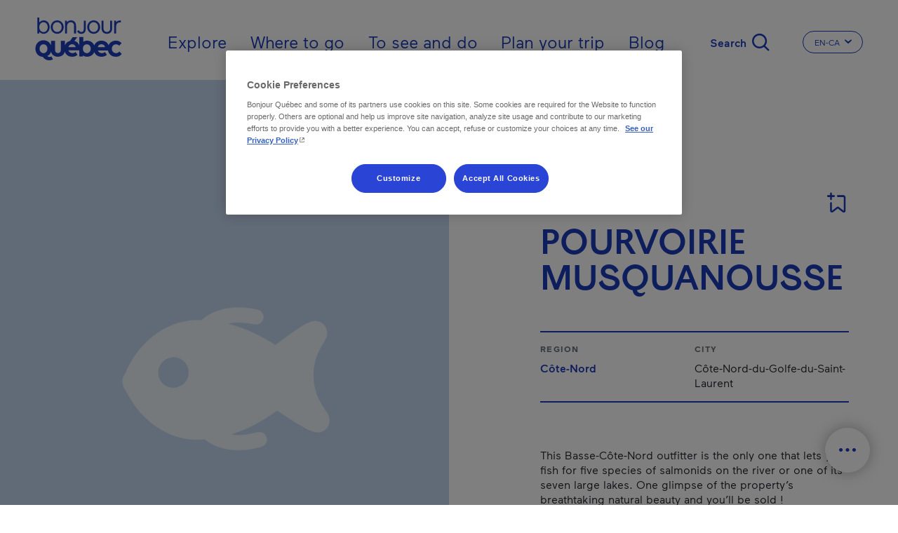

--- FILE ---
content_type: text/html; charset=UTF-8
request_url: https://www.bonjourquebec.com/en-ca/listing/accommodation/pourvoirie-musquanousse/0430
body_size: 19278
content:
<!DOCTYPE html>
<html lang="en-ca" dir="ltr" prefix="content: http://purl.org/rss/1.0/modules/content/  dc: http://purl.org/dc/terms/  foaf: http://xmlns.com/foaf/0.1/  og: http://ogp.me/ns#  rdfs: http://www.w3.org/2000/01/rdf-schema#  schema: http://schema.org/  sioc: http://rdfs.org/sioc/ns#  sioct: http://rdfs.org/sioc/types#  skos: http://www.w3.org/2004/02/skos/core#  xsd: http://www.w3.org/2001/XMLSchema# ">
  <head>
    <meta charset="utf-8" />
<script type="text/javascript">dataLayer=[{"page":{"name":"pourvoirie musquanousse","city":"cote-nord-du-golfe-du-saint-laurent","region":"cote-nord","customUrl":"\/repertoire\/hebergement\/pourvoirie-musquanousse\/0430","id":"0430","siteSection":"hebergement","category":"pourvoirie","type":"fiche","transactionnel":"non","experience":"","language":"en","locale":"en-ca"}}];
</script>
<link rel="canonical" href="https://www.bonjourquebec.com/en-ca/listing/accommodation/pourvoirie-musquanousse/0430" />
<meta property="og:site_name" content="Bonjour Québec" />
<meta property="og:type" content="article" />
<meta property="og:url" content="https://www.bonjourquebec.com/en-ca/listing/accommodation/pourvoirie-musquanousse/0430" />
<meta property="og:title" content="Pourvoirie Musquanousse | Outfitter | Côte-Nord-du-Golfe-du-Saint-Laurent" />
<meta property="og:image:url" content="https://www.bonjourquebec.com/sites/default/files/Paysage-Bonjour-Quebec.jpg" />
<meta name="MobileOptimized" content="width" />
<meta name="HandheldFriendly" content="true" />
<meta name="viewport" content="width=device-width, initial-scale=1.0" />
<script charset="UTF-8" data-document-language="true" data-domain-script="9e1c5e6f-2b43-431d-996a-2170d3b0939e" src="https://cdn.cookielaw.org/scripttemplates/otSDKStub.js"></script>
<script type="application/ld+json">
    {
        "@context": "https://schema.org",
        "@graph": [
            {
                "@type": "WebPage",
                "@id": "https://www.bonjourquebec.com/en-ca/listing/accommodation/pourvoirie-musquanousse/0430",
                "breadcrumb": {
                    "@type": "BreadcrumbList",
                    "itemListElement": [
                        {
                            "@type": "ListItem",
                            "position": 1,
                            "name": "Home",
                            "item": "https://www.bonjourquebec.com/en-ca"
                        },
                        {
                            "@type": "ListItem",
                            "position": 2,
                            "name": "Listing",
                            "item": "https://www.bonjourquebec.com/en-ca/listing/accommodation/pourvoirie-musquanousse/0430"
                        },
                        {
                            "@type": "ListItem",
                            "position": 3,
                            "name": "Accommodation",
                            "item": "https://www.bonjourquebec.com/en-ca/listing/accommodation/pourvoirie-musquanousse/0430"
                        },
                        {
                            "@type": "ListItem",
                            "position": 4,
                            "name": "POURVOIRIE MUSQUANOUSSE",
                            "item": "https://www.bonjourquebec.com/en-ca/listing/accommodation/pourvoirie-musquanousse/0430"
                        }
                    ]
                },
                "author": {
                    "@type": "Organization",
                    "@id": "https://www.bonjourquebec.com#organization"
                }
            },
            {
                "@type": "WebSite",
                "@id": "https://www.bonjourquebec.com#website",
                "name": "Bonjour Québec",
                "url": "https://www.bonjourquebec.com"
            }
        ]
    }
</script>
<meta property="og:description" content="This Basse-Côte-Nord outfitter is the only one that lets you fish for five species of salmonids on the river or one of its seven large lakes. One glimpse of the property’s breathtaking natural beauty and you’ll be sold !" />
<meta property="og:image" content="https://www.bonjourquebec.com/themes/custom/tq_glider/images/fiches/default_images/poisson.png?width=1200&amp;height=1200&amp;crop=1" />
<meta property="og:image:width" content="1200" />
<meta property="og:image:height" content="1200" />
<link rel="shortcut icon" href="/themes/custom/tq_glider/images/favicon/favicon.ico" type="image/vnd.microsoft.icon" />
<link rel="apple-touch-icon" sizes="180x180" href="/themes/custom/tq_glider/images/favicon/apple-touch-icon.png" />
<link rel="icon" type="image/png" sizes="16x16" href="/themes/custom/tq_glider/images/favicon/favicon-16x16.png" />
<link rel="manifest" href="/themes/custom/tq_glider/images/favicon/site.webmanifest" />
<link rel="mask-icon" href="/themes/custom/tq_glider/images/favicon/safari-pinned-tab.svg" color="#5bbad5" />
<meta name="msapplication-TileColor" content="#da532c" />
<meta name="theme-color" content="#ffffff" />
<link rel="alternate" href="https://www.bonjourquebec.com/fr-ca/repertoire/hebergement/pourvoirie-musquanousse/0430" hreflang="fr-ca" />
<link rel="alternate" href="https://www.bonjourquebec.com/fr-fr/repertoire/hebergement/pourvoirie-musquanousse/0430" hreflang="fr-fr" />
<link rel="alternate" href="https://www.bonjourquebec.com/fr/repertoire/hebergement/pourvoirie-musquanousse/0430" hreflang="fr" />
<link rel="alternate" href="https://www.bonjourquebec.com/en-ca/listing/accommodation/pourvoirie-musquanousse/0430" hreflang="en-ca" />
<link rel="alternate" href="https://www.bonjourquebec.com/en-us/listing/accommodation/pourvoirie-musquanousse/0430" hreflang="en-us" />
<link rel="alternate" href="https://www.bonjourquebec.com/en-gb/listing/accommodation/pourvoirie-musquanousse/0430" hreflang="en-gb" />
<link rel="alternate" href="https://www.bonjourquebec.com/en/listing/accommodation/pourvoirie-musquanousse/0430" hreflang="en" />
<meta name="og:title" content="POURVOIRIE MUSQUANOUSSE | Outfitter - Côte-Nord-du-Golfe-du-Saint-Laurent" />
<meta name="description" content="This Basse-Côte-Nord outfitter is the only one that lets you fish for five species of salmonids on the river or one of its seven large lakes. One glimpse of the property’s breathtaking natural beauty and you’ll be sold !" />

    <title>Pourvoirie Musquanousse | Outfitter | Côte-Nord-du-Golfe-du-Saint-Laurent | Bonjour Québec</title>
    <link rel="stylesheet" media="all" href="/modules/contrib/sidr/sidr.css?t95zzx" />
<link rel="stylesheet" media="all" href="/libraries/jquery.sidr/dist/stylesheets/jquery.sidr.bare.css?t95zzx" />
<link rel="stylesheet" media="all" href="/libraries/sidr/dist/stylesheets/jquery.sidr.bare.css?t95zzx" />
<link rel="stylesheet" media="all" href="/core/assets/vendor/jquery.ui/themes/base/core.css?t95zzx" />
<link rel="stylesheet" media="all" href="/core/assets/vendor/jquery.ui/themes/base/autocomplete.css?t95zzx" />
<link rel="stylesheet" media="all" href="/core/assets/vendor/jquery.ui/themes/base/menu.css?t95zzx" />
<link rel="stylesheet" media="all" href="/themes/contrib/stable/css/core/components/progress.module.css?t95zzx" />
<link rel="stylesheet" media="all" href="/themes/contrib/stable/css/core/components/ajax-progress.module.css?t95zzx" />
<link rel="stylesheet" media="all" href="/themes/contrib/stable/css/core/components/autocomplete-loading.module.css?t95zzx" />
<link rel="stylesheet" media="all" href="/themes/contrib/stable/css/system/components/align.module.css?t95zzx" />
<link rel="stylesheet" media="all" href="/themes/contrib/stable/css/system/components/fieldgroup.module.css?t95zzx" />
<link rel="stylesheet" media="all" href="/themes/contrib/stable/css/system/components/container-inline.module.css?t95zzx" />
<link rel="stylesheet" media="all" href="/themes/contrib/stable/css/system/components/clearfix.module.css?t95zzx" />
<link rel="stylesheet" media="all" href="/themes/contrib/stable/css/system/components/details.module.css?t95zzx" />
<link rel="stylesheet" media="all" href="/themes/contrib/stable/css/system/components/hidden.module.css?t95zzx" />
<link rel="stylesheet" media="all" href="/themes/contrib/stable/css/system/components/item-list.module.css?t95zzx" />
<link rel="stylesheet" media="all" href="/themes/contrib/stable/css/system/components/js.module.css?t95zzx" />
<link rel="stylesheet" media="all" href="/themes/contrib/stable/css/system/components/nowrap.module.css?t95zzx" />
<link rel="stylesheet" media="all" href="/themes/contrib/stable/css/system/components/position-container.module.css?t95zzx" />
<link rel="stylesheet" media="all" href="/themes/contrib/stable/css/system/components/reset-appearance.module.css?t95zzx" />
<link rel="stylesheet" media="all" href="/themes/contrib/stable/css/system/components/resize.module.css?t95zzx" />
<link rel="stylesheet" media="all" href="/themes/contrib/stable/css/system/components/system-status-counter.css?t95zzx" />
<link rel="stylesheet" media="all" href="/themes/contrib/stable/css/system/components/system-status-report-counters.css?t95zzx" />
<link rel="stylesheet" media="all" href="/themes/contrib/stable/css/system/components/system-status-report-general-info.css?t95zzx" />
<link rel="stylesheet" media="all" href="/themes/contrib/stable/css/system/components/tablesort.module.css?t95zzx" />
<link rel="stylesheet" media="all" href="/modules/contrib/cookiepro_plus/css/cookiepro-plus.css?t95zzx" />
<link rel="stylesheet" media="all" href="/core/assets/vendor/jquery.ui/themes/base/theme.css?t95zzx" />
<link rel="stylesheet" media="all" href="/modules/contrib/extlink/css/extlink.css?t95zzx" />
<link rel="stylesheet" media="all" href="/libraries/leaflet/dist/leaflet.css?t95zzx" />
<link rel="stylesheet" media="all" href="/libraries/leaflet-gesture-handling/dist/leaflet-gesture-handling.css?t95zzx" />
<link rel="stylesheet" media="all" href="/libraries/leaflet.markercluster/dist/MarkerCluster.css?t95zzx" />
<link rel="stylesheet" media="all" href="/libraries/leaflet.markercluster/dist/MarkerCluster.Default.css?t95zzx" />
<link rel="stylesheet" media="all" href="/libraries/rrose/dist/leaflet.rrose.css?t95zzx" />
<link rel="stylesheet" media="all" href="/themes/contrib/stable/css/core/assets/vendor/normalize-css/normalize.css?t95zzx" />
<link rel="stylesheet" media="all" href="/themes/contrib/stable/css/core/normalize-fixes.css?t95zzx" />
<link rel="stylesheet" media="all" href="/themes/contrib/classy/css/components/action-links.css?t95zzx" />
<link rel="stylesheet" media="all" href="/themes/contrib/classy/css/components/breadcrumb.css?t95zzx" />
<link rel="stylesheet" media="all" href="/themes/contrib/classy/css/components/button.css?t95zzx" />
<link rel="stylesheet" media="all" href="/themes/contrib/classy/css/components/collapse-processed.css?t95zzx" />
<link rel="stylesheet" media="all" href="/themes/contrib/classy/css/components/container-inline.css?t95zzx" />
<link rel="stylesheet" media="all" href="/themes/contrib/classy/css/components/details.css?t95zzx" />
<link rel="stylesheet" media="all" href="/themes/contrib/classy/css/components/exposed-filters.css?t95zzx" />
<link rel="stylesheet" media="all" href="/themes/contrib/classy/css/components/field.css?t95zzx" />
<link rel="stylesheet" media="all" href="/themes/contrib/classy/css/components/form.css?t95zzx" />
<link rel="stylesheet" media="all" href="/themes/contrib/classy/css/components/icons.css?t95zzx" />
<link rel="stylesheet" media="all" href="/themes/contrib/classy/css/components/inline-form.css?t95zzx" />
<link rel="stylesheet" media="all" href="/themes/contrib/classy/css/components/item-list.css?t95zzx" />
<link rel="stylesheet" media="all" href="/themes/contrib/classy/css/components/link.css?t95zzx" />
<link rel="stylesheet" media="all" href="/themes/contrib/classy/css/components/links.css?t95zzx" />
<link rel="stylesheet" media="all" href="/themes/contrib/classy/css/components/menu.css?t95zzx" />
<link rel="stylesheet" media="all" href="/themes/contrib/classy/css/components/more-link.css?t95zzx" />
<link rel="stylesheet" media="all" href="/themes/contrib/classy/css/components/pager.css?t95zzx" />
<link rel="stylesheet" media="all" href="/themes/contrib/classy/css/components/tabledrag.css?t95zzx" />
<link rel="stylesheet" media="all" href="/themes/contrib/classy/css/components/tableselect.css?t95zzx" />
<link rel="stylesheet" media="all" href="/themes/contrib/classy/css/components/tablesort.css?t95zzx" />
<link rel="stylesheet" media="all" href="/themes/contrib/classy/css/components/tabs.css?t95zzx" />
<link rel="stylesheet" media="all" href="/themes/contrib/classy/css/components/textarea.css?t95zzx" />
<link rel="stylesheet" media="all" href="/themes/contrib/classy/css/components/ui-dialog.css?t95zzx" />
<link rel="stylesheet" media="all" href="/themes/contrib/classy/css/components/messages.css?t95zzx" />
<link rel="stylesheet" media="all" href="/themes/contrib/classy/css/components/progress.css?t95zzx" />
<link rel="stylesheet" media="all" href="//use.fontawesome.com/releases/v5.8.1/css/all.css" />
<link rel="stylesheet" media="all" href="/themes/custom/glider/css/styles.min.css?t95zzx" />
<link rel="stylesheet" media="all" href="/themes/custom/tq_glider/css/styles.css?t95zzx" />

    <script type="application/json" data-drupal-selector="drupal-settings-json">{"path":{"baseUrl":"\/","pathPrefix":"en-ca\/","currentPath":"listing\/accommodation\/pourvoirie-musquanousse\/0430","currentPathIsAdmin":false,"isFront":false,"currentLanguage":"en-ca"},"pluralDelimiter":"\u0003","suppressDeprecationErrors":true,"ajaxPageState":{"libraries":"[base64]","theme":"tq_glider","theme_token":null},"ajaxTrustedUrl":{"form_action_p_pvdeGsVG5zNF_XLGPTvYSKCf43t8qZYSwcfZl2uzM":true,"\/en-ca\/listing\/accommodation\/pourvoirie-musquanousse\/0430?ajax_form=1":true},"gtag":{"tagId":"","consentMode":false,"otherIds":[],"events":[],"additionalConfigInfo":[]},"gtm":{"tagId":null,"settings":{"data_layer":"dataLayer","include_classes":false,"allowlist_classes":"","blocklist_classes":"","include_environment":false,"environment_id":"","environment_token":""},"tagIds":["GTM-WD3GJCR"]},"language":"EN","host":"https:\/\/www.bonjourquebec.com","data":{"extlink":{"extTarget":true,"extTargetAppendNewWindowLabel":"(opens in a new window)","extTargetNoOverride":false,"extNofollow":false,"extTitleNoOverride":false,"extNoreferrer":false,"extFollowNoOverride":false,"extClass":"0","extLabel":"(le lien est externe)","extImgClass":false,"extSubdomains":true,"extExclude":"","extInclude":"","extCssExclude":"","extCssInclude":"","extCssExplicit":"","extAlert":false,"extAlertText":"Ce lien vous dirige vers un site externe. Nous ne sommes pas responsables de son contenu.","extHideIcons":false,"mailtoClass":"0","telClass":"","mailtoLabel":"(link sends email)","telLabel":"(link is a phone number)","extUseFontAwesome":false,"extIconPlacement":"append","extPreventOrphan":false,"extFaLinkClasses":"fa fa-external-link","extFaMailtoClasses":"fa fa-envelope-o","extAdditionalLinkClasses":"","extAdditionalMailtoClasses":"","extAdditionalTelClasses":"","extFaTelClasses":"fa fa-phone","whitelistedDomains":[],"extExcludeNoreferrer":""}},"trackingOffre":{"id_tracking":"UA-247037166-1","offre":"15-POURMTOV500430-","structure":"1-","syndication":"2-2-2972-"},"mapConfig":{"appId":"kdfoUpJ6d81K4NoYWrK8","appCode":"eZg69cz6TwNoi84UKVYqig","hereMapsPpi":null},"mapFiche":{"markers":[{"position":{"latitude":50.27201,"longitude":-61.03728},"id":1,"icon":"icon-cartographie-quo-pourvoirie","isPrimary":true,"info":"\u003Cdiv class=\u0022tq-fiche--map--popup map--popup card border-0\u0022\u003E\n      \u003Cdiv\u003E\n      \u003Cimg src=\u0022https:\/\/www.bonjourquebec.com\/themes\/custom\/tq_glider\/images\/fiches\/default_images\/poisson.png?width=424\u0026amp;height=181\u0026amp;crop=1\u0022 onerror=\u0022this.onerror=null; this.src=\u0027https:\/\/www.bonjourquebec.com\/themes\/custom\/tq_glider\/images\/fiches\/default_images\/poisson.png\u0027;\u0022 alt=\u0022\u0022\u003E\n    \u003C\/div\u003E\n    \u003Cdiv class=\u0022card-body\u0022\u003E\n          \u003Cdiv class=\u0022address--type mb-2\u0022\u003EOutfitter\u003C\/div\u003E\n    \n          \u003Cdiv class=\u0022address--name text-dark mb-2\u0022\u003EPOURVOIRIE MUSQUANOUSSE\u003C\/div\u003E\n    \n          \u003Cdiv class=\u0022address--detail\u0022\u003E\u003Cdiv class=\u0022ville\u0022\u003EC\u00f4te-Nord-du-Golfe-du-Saint-Laurent\u003C\/div\u003E\u003C\/div\u003E\n      \u003C\/div\u003E\n\n  \u003C\/div\u003E\n","titleGtm":"pourvoirie musquanousse","defaultImage":"https:\/\/www.bonjourquebec.com\/themes\/custom\/tq_glider\/images\/fiches\/default_images\/poisson.png"}]},"ajax":{"edit-apply-level-2":{"callback":"::submitForm","wrapper":"tq-search-search-form-wrapper","event":"mousedown","keypress":true,"prevent":"click","url":"\/en-ca\/listing\/accommodation\/pourvoirie-musquanousse\/0430?ajax_form=1","httpMethod":"POST","dialogType":"ajax","submit":{"_triggering_element_name":"apply-level-2-keyword","_triggering_element_value":"Apply"}},"edit-reset":{"callback":"::submitForm","wrapper":"tq-search-search-form-wrapper","event":"mousedown","keypress":true,"prevent":"click","url":"\/en-ca\/listing\/accommodation\/pourvoirie-musquanousse\/0430?ajax_form=1","httpMethod":"POST","dialogType":"ajax","submit":{"_triggering_element_name":"reset-keyword","_triggering_element_value":"Clear"}}},"sidr":{"closeOnBlur":null,"closeOnEscape":null},"tqBreakpoints":{"xs":{"name":"XS","mediaQuery":"(max-width: 576px)","multipliers":["1x"]},"sm":{"name":"SM","mediaQuery":"(min-width: 576px) and (max-width: 767px)","multipliers":["1x"]},"md":{"name":"MD","mediaQuery":"(min-width: 768px) and (max-width: 991px)","multipliers":["1x"]},"lg":{"name":"LG","mediaQuery":"(min-width: 992px) and (max-width: 1199px)","multipliers":["1x"]},"xl":{"name":"XL","mediaQuery":"(min-width: 1200px) and (max-width: 1799px)","multipliers":["1x"]},"xxl":{"name":"XXL","mediaQuery":"(min-width: 1800px)","multipliers":["1x"]}},"langCode":"en-ca","tqClavardageShow2025Chat":"always","tqIframesShouldRemainFocused":["iceChatIFrame"],"user":{"uid":0,"permissionsHash":"83850e8b0220a07e3b6a3f6c45bcfb06508c079d979710d643bd12ee431d31ba"}}</script>
<script src="/core/misc/drupalSettingsLoader.js?v=10.5.6"></script>
<script src="/modules/contrib/google_tag/js/gtag.js?t95zzx"></script>
<script src="/modules/contrib/google_tag/js/gtm.js?t95zzx"></script>

  </head>
  <body class="body-sidebars-none alias--listing-accommodation-pourvoirie-musquanousse-0430 logged-out tq-fiche--fiche-en node--type-trip-planner--empty">
    <div id="skip">
      <a class="visually-hidden focusable skip-link" href="#content">
        Skip to main content
      </a>
    </div>
    <noscript><iframe src="https://www.googletagmanager.com/ns.html?id=GTM-WD3GJCR"
                  height="0" width="0" style="display:none;visibility:hidden"></iframe></noscript>

      <div class="dialog-off-canvas-main-canvas" data-off-canvas-main-canvas>
    

<div  class="page-standard" id="pg__c">
    
          <header id="header" class="no-hero-image">
    <div id="navbar">
      <div class="navbar-container container-fluid">
        <div class="header__branding">  <div class="region region-header-branding">
    <div id="block-tq-glider-branding" class="block block-system block-system-branding-block">
  
    
        <a
      href="/en-ca"
      rel="home"
      class="site-logo"
      data-tracking="menuEntete|ClicInteract|clicLogo"
    >
      <img src="/themes/custom/tq_glider/logo.svg" width="124" height="70" alt="Home" />
    </a>
        <div class="site-name">
      <a href="/en-ca" title="Home" rel="home">Bonjour Québec</a>
    </div>
    </div>
  </div>
</div>
        <div class="header__menu">  <div class="region region-header-menu">
    <nav role="navigation" aria-labelledby="block-menuprincipalencanada-menu" id="block-menuprincipalencanada" class="block block-menu navigation menu--menu-principal---en---canad menu--top">
            
  <h2 class="visually-hidden" id="block-menuprincipalencanada-menu">Menu principal - En - Canada</h2>
  

        
        <ul class="menu">
                                <li class="menu-item menu-item--collapsed">
                                    <a href="/en-ca/explore" data-tracking="menuEntete|ClicInteract|clicOuvert - Explore" data-trackingga4="explore" data-drupal-link-system-path="node/1408">Explore</a>
                                        </li>
                                    <li class="menu-item menu-item--collapsed">
                                    <a href="/en-ca/where-to-go" data-tracking="menuEntete|ClicInteract|clicOuvert - Where to go" data-trackingga4="where-to-go" data-drupal-link-system-path="node/602">Where to go</a>
                                        </li>
                                    <li class="menu-item menu-item--collapsed">
                                    <a href="/en-ca/to-see-and-do" data-tracking="menuEntete|ClicInteract|clicOuvert - To see and do" data-trackingga4="to-see-and-do" data-drupal-link-system-path="node/1444">To see and do</a>
                                        </li>
                                    <li class="menu-item menu-item--collapsed">
                                    <a href="/en-ca/plan-your-trip" data-tracking="menuEntete|ClicInteract|clicOuvert - Plan your trip" data-trackingga4="plan-your-trip" data-drupal-link-system-path="node/624">Plan your trip</a>
                                        </li>
                                    <li class="menu-item">
                                    <a href="/en-ca/blog" data-tracking="menuEntete|ClicInteract|navPrimaire - Blog" data-trackingga4="blog|blog" data-drupal-link-system-path="node/18475">Blog</a>
                                        </li>
            </ul>
    


  </nav>
<div id="block-sidr" class="block block-sidr block-sidr-trigger">
  
    
      <button  data-sidr-options="{&quot;source&quot;:&quot;.region-mobile-menu&quot;,&quot;side&quot;:&quot;left&quot;,&quot;method&quot;:&quot;toggle&quot;,&quot;renaming&quot;:false,&quot;displace&quot;:false,&quot;nocopy&quot;:true}" class="sidr-trigger js-sidr-trigger has-text">
        <span class="sidr-trigger__text">Menu</span></button>

  </div>
<div id="block-tqsearchbasicsearchform" class="block block-tq-search block-tq-search-basic-search">
  
    
      <form class="tq-search-basic-search-form" data-drupal-selector="tq-search-basic-search-form" action="/en-ca/listing/accommodation/pourvoirie-musquanousse/0430" method="post" id="tq-search-basic-search-form" accept-charset="UTF-8">
  <div class="search-filters-keyword--wrapper"><div class="search-keyword-message"></div><div class="search-filters-keyword container js-form-wrapper form-wrapper" data-drupal-selector="edit-keyword" id="edit-keyword"><div class="js-form-item form-item js-form-type-textfield form-type-textfield js-form-item-input form-item-input form-no-label">
        <input data-drupal-selector="edit-input" class="form-autocomplete form-text" data-autocomplete-path="/en-ca/autocomplete/search/keyword" type="text" id="edit-input" name="input" value="" size="60" maxlength="128" placeholder="What are you looking for?" />

        </div>
<div class="search-filters-filter--actions js-form-wrapper form-wrapper" data-drupal-selector="edit-actions" id="edit-actions"><input class="left button js-form-submit form-submit is-disabled" role="reset" rel="keyword" data-drupal-selector="edit-reset" disabled="disabled" type="submit" id="edit-reset" name="reset-keyword" value="Clear" />
<input class="right button js-form-submit form-submit" role="apply" rel="keyword" data-drupal-selector="edit-apply" type="submit" id="edit-apply" name="apply-keyword" value="Apply" />
<input class="right d-none button js-form-submit form-submit" role="level-2" rel="keyword" data-drupal-selector="edit-apply-level-2" type="submit" id="edit-apply-level-2" name="apply-level-2-keyword" value="Apply" />
<a class="form-submit right close-filter-section" href="#" rel="keyword" hidden="hidden" data-drupal-selector="edit-close">Ok</a>
</div>
</div>
</div><input autocomplete="off" data-drupal-selector="form-bo5rfz7f9becik3niy-rdenzyb3uq-plc2kztgofma0" type="hidden" name="form_build_id" value="form-Bo5RfZ7F9BEciK3niY-rDenZYb3Uq-pLc2KZTGOFmA0" />
<input data-drupal-selector="edit-tq-search-basic-search-form" type="hidden" name="form_id" value="tq_search_basic_search_form" />

</form>
<div class="form-actions"><input class="trigger-keyword button js-form-submit form-submit" data-tracking="Recherche|Ouvrir|[pagepath]" type="submit" name="op" value="Search" />
</div>

  </div>
<div class="language-switcher-language-url block block-language block-language-blocklanguage-interface" id="block-tq-glider-languageswitcher-2" role="navigation" region="header_menu">
  
    
        
  <div class="dropdown dropdown-switch-lang dropdown-header-language">
    <button class="btn btn-secondary dropdown-toggle" type="button" id="dropdownMenuLangButtonHeader" data-toggle="dropdown" aria-haspopup="true" aria-expanded="false">
      <span class="sr-only">Change the language of the website. The current language is </span>
      <span class="dropdown-toggle__text">EN-CA</span>
      <i class="icon icon-chevron-small-down" aria-hidden="true"></i>
    </button>

    <ul region="header_menu" class="dropdown-menu dropdown-content" aria-labelledby="dropdownMenuLangButtonHeader">
              <li hreflang="fr-ca" data-drupal-link-system-path="repertoire/hebergement/pourvoirie-musquanousse/0430" class="fr-ca">
          <a href="/fr-ca/repertoire/hebergement/pourvoirie-musquanousse/0430" class="language-link" data-tracking="menuEntete|langue|fr-ca" data-trackingga4="langue|fr-ca" hreflang="fr-ca" data-drupal-link-system-path="repertoire/hebergement/pourvoirie-musquanousse/0430">Fr - Canada</a>
        </li>
              <li hreflang="fr-fr" data-drupal-link-system-path="repertoire/hebergement/pourvoirie-musquanousse/0430" class="fr-fr">
          <a href="/fr-fr/repertoire/hebergement/pourvoirie-musquanousse/0430" class="language-link" data-tracking="menuEntete|langue|fr-fr" data-trackingga4="langue|fr-fr" hreflang="fr-fr" data-drupal-link-system-path="repertoire/hebergement/pourvoirie-musquanousse/0430">Fr - France</a>
        </li>
              <li hreflang="fr" data-drupal-link-system-path="repertoire/hebergement/pourvoirie-musquanousse/0430" class="fr">
          <a href="/fr/repertoire/hebergement/pourvoirie-musquanousse/0430" class="language-link" data-tracking="menuEntete|langue|fr" data-trackingga4="langue|fr" hreflang="fr" data-drupal-link-system-path="repertoire/hebergement/pourvoirie-musquanousse/0430">Français</a>
        </li>
              <li hreflang="en-ca" data-drupal-link-system-path="listing/accommodation/pourvoirie-musquanousse/0430" class="en-ca is-active" aria-current="page">
          <a href="/en-ca/listing/accommodation/pourvoirie-musquanousse/0430" class="language-link is-active" data-tracking="menuEntete|langue|en-ca" data-trackingga4="langue|en-ca" hreflang="en-ca" data-drupal-link-system-path="listing/accommodation/pourvoirie-musquanousse/0430" aria-current="page">En - Canada</a>
        </li>
              <li hreflang="en-us" data-drupal-link-system-path="listing/accommodation/pourvoirie-musquanousse/0430" class="en-us">
          <a href="/en-us/listing/accommodation/pourvoirie-musquanousse/0430" class="language-link" data-tracking="menuEntete|langue|en-us" data-trackingga4="langue|en-us" hreflang="en-us" data-drupal-link-system-path="listing/accommodation/pourvoirie-musquanousse/0430">En - USA</a>
        </li>
              <li hreflang="en-gb" data-drupal-link-system-path="listing/accommodation/pourvoirie-musquanousse/0430" class="en-gb">
          <a href="/en-gb/listing/accommodation/pourvoirie-musquanousse/0430" class="language-link" data-tracking="menuEntete|langue|en-gb" data-trackingga4="langue|en-gb" hreflang="en-gb" data-drupal-link-system-path="listing/accommodation/pourvoirie-musquanousse/0430">En - United Kingdom</a>
        </li>
              <li hreflang="en" data-drupal-link-system-path="listing/accommodation/pourvoirie-musquanousse/0430" class="en">
          <a href="/en/listing/accommodation/pourvoirie-musquanousse/0430" class="language-link" data-tracking="menuEntete|langue|en" data-trackingga4="langue|en" hreflang="en" data-drupal-link-system-path="listing/accommodation/pourvoirie-musquanousse/0430">English</a>
        </li>
              <li hreflang="es-mx" data-drupal-link-system-path="&lt;front&gt;" class="es-mx">
          <a href="/es-mx" class="language-link fiche-langue-select" fid="0430" data-tracking="menuEntete|langue|es-mx" data-trackingga4="langue|es-mx" hreflang="es-mx" data-drupal-link-system-path="&lt;front&gt;">Es - Mexico</a>
        </li>
          </ul>
  </div>

  </div>
<div id="block-fichebreadcrumb" class="block block-tq-breadcrumb block-tq-breadcrumb-fiche-breadcrumb">
  
    
        <nav class="breadcrumb" role="navigation" aria-labelledby="system-breadcrumb">
    <h2 id="system-breadcrumb" class="visually-hidden">Breadcrumb</h2>
    <ol>
          <li class="icon-fonctionnelles-home">
                  <a class="icon-fonctionnelles-home" href="/en-ca">Home</a>
              </li>
          <li class="icon-chevron-small-right">
                  Listing
              </li>
          <li class="icon-chevron-small-right">
                  Accommodation
              </li>
          <li class="icon-chevron-small-right">
                  POURVOIRIE MUSQUANOUSSE
              </li>
        </ol>
  </nav>

  </div>
  </div>
</div>
      </div>
    </div>

      </header>

  <!-- ______________________ Pre content _______________________ -->
      <div class="clearfix pre-content" id="pre-content">
      <div class="cog--mq mq-precontent">
          <div class="region region-pre-content">
    <div data-drupal-messages-fallback class="hidden"></div>
  </div>

      </div>
    </div>
  
  <!-- ______________________ MAIN _______________________ -->

  <div class="clearfix main-content" id="main">
    <div class="cog--mq mq-main">

            <!-- /sidebar-first -->

      <section id="content">

        
        <!-- Modal popup-langue -->
        <div class="modal fade" id="popupLangueModal" role="dialog">
          <div class="modal-dialog">

            <!-- Modal content-->
            <div class="modal-content">
              <div class="modal-header">
                <button type="button" class="close" data-dismiss="modal">&times;</button>
              </div>
              <div class="popup-langue-modal-body modal-body">

              </div>
              <div class="modal-footer">
                <button type="button" class="btn btn-default" data-dismiss="modal">Close</button>
              </div>
            </div>

          </div>
        </div>


        <!-- Modal popup-Filter Section -->
        <div class="modal fade" id="popupFilterSection" role="dialog"></div>

        <!-- Modal popup-Maintenance Fiches (Jira ticket: BQ-2470) --->
        <div class="modal fade" id="popupMaintenanceFiches" role="dialog"></div>


        <div id="content-area">
            <div class="region region-content">
    <div id="block-toolbox" class="closed block block-tq-fonctions block-toolbox-block">
  
    
      
<ul class="clavardage-hide-if-inactidve">
    <li class="toolbox--map"><a href="/en-ca/map-of-quebec" class="btn-open-map">Map of Québec</a></li>
    <li class="toolbox--planner"><a href="/en-ca/trip-planner" class="planner"><span class="text">Trip planner</span><span class="bubble">0</span></a></li>
    <li class="toolbox--chat"><a href="" class="icon-chat chat clavardage-2025-link link-clavardage-locked link-clavardage" data-tracking="Clavardage|Ouvrir|[pagepath]"><span class="text">Live chat</span></a></li>
    <li class="toolbox--handle"><a href="#"><span class="text">Close</span></a></li>
</ul>

  </div>
<div id="block-tq-glider-content" class="block block-system block-system-main-block">
  
    
      

<article class="fiche-entreprise">
  <section class="section fiche-entreprise--header px-0 d-flex flex-column-reverse flex-lg-column mb-11 mb-md-21">
    <div class="group-left">
      
      


<div class="fiche-entreprise--multimedia h-100 fiche-entreprise--no-modal">
          <picture class="btn-image__picture">
      <source srcset="https://www.bonjourquebec.com/themes/custom/tq_glider/images/fiches/default_images/poisson.png?width=1280&amp;height=1200&amp;crop=1 1x, https://www.bonjourquebec.com/themes/custom/tq_glider/images/fiches/default_images/poisson.png?width=2650&amp;height=2400&amp;crop=1 2x, https://www.bonjourquebec.com/themes/custom/tq_glider/images/fiches/default_images/poisson.png?width=3930&amp;height=3600&amp;crop=1 3x" media="(min-width: 1800px)"/>
      <source srcset="https://www.bonjourquebec.com/themes/custom/tq_glider/images/fiches/default_images/poisson.png?width=900&amp;height=1150&amp;crop=1 1x, https://www.bonjourquebec.com/themes/custom/tq_glider/images/fiches/default_images/poisson.png?width=1800&amp;height=2300&amp;crop=1 2x, https://www.bonjourquebec.com/themes/custom/tq_glider/images/fiches/default_images/poisson.png?width=2700&amp;height=3450&amp;crop=1 3x" media="(min-width: 1200px)"/>
      <source srcset="https://www.bonjourquebec.com/themes/custom/tq_glider/images/fiches/default_images/poisson.png?width=600&amp;height=1000&amp;crop=1 1x, https://www.bonjourquebec.com/themes/custom/tq_glider/images/fiches/default_images/poisson.png?width=1200&amp;height=2000&amp;crop=1 2x, https://www.bonjourquebec.com/themes/custom/tq_glider/images/fiches/default_images/poisson.png?width=1800&amp;height=3000&amp;crop=1 3x" media="(min-width: 992px)"/>
      <source srcset="https://www.bonjourquebec.com/themes/custom/tq_glider/images/fiches/default_images/poisson.png?width=992&amp;height=600&amp;crop=1 1x, https://www.bonjourquebec.com/themes/custom/tq_glider/images/fiches/default_images/poisson.png?width=1984&amp;height=1200&amp;crop=1 2x, https://www.bonjourquebec.com/themes/custom/tq_glider/images/fiches/default_images/poisson.png?width=2976&amp;height=1800&amp;crop=1 3x" media="(min-width: 768px)"/>
      <source srcset="https://www.bonjourquebec.com/themes/custom/tq_glider/images/fiches/default_images/poisson.png?width=768&amp;height=600&amp;crop=1 1x, https://www.bonjourquebec.com/themes/custom/tq_glider/images/fiches/default_images/poisson.png?width=1536&amp;height=1200&amp;crop=1 2x, https://www.bonjourquebec.com/themes/custom/tq_glider/images/fiches/default_images/poisson.png?width=2304&amp;height=1800&amp;crop=1 3x" media="(min-width: 0px)"/>

            <img src="https://www.bonjourquebec.com/themes/custom/tq_glider/images/fiches/default_images/poisson.png?width=600&amp;height=600&amp;crop=1" class="btn-image__picture__img" alt="" fetchpriority="high">
    </picture>
  
  <!-- Modal -->
  </div>

      
    </div>
    <div class="group-right container mb-11 mb-lg-0">
      <div class="row">
        <div class="col-12 col-lg-6 col-xl-5 offset-lg-6 offset-xl-7 px-md-5 px-lg-0">
          
<div class="fiche-entreprise--info-general pt-5 pb-0 pt-md-11 pt-lg-21 pb-lg-21">
  <div class="group-pre-header mb-3">
          <span class="subtitle">Outfitter</span>
    
          <a href="/en-ca/trip-planner/add/0430" title="Add to my planner" class="use-ajax trip-planner-item trip-planner-item-0430 trip-planner-item__add" rel="nofollow" data-tracking="Planificateur|Ajouter|[pagepath]" data-tracking="Planificateur|Ajouter|[pagepath]"><span class="trip-planner-item__title">Add to my planner</span><i class="icon icon-remove icon-outils-planificateur" aria-hidden="true"></i><i class="icon icon-add icon-planificateur-add-medium" aria-hidden="true"></i></a>
      </div>

  <div class="group-header mb-5">
    <h1 class="title mb-3 fiche-title">POURVOIRIE MUSQUANOUSSE</h1>

    
        
      </div>

  
  <div class="fiche-entreprise--info-general__region">
              <div class="fiche-entreprise--info-general__region__item region" style="flex: 0 0 50%">
        <div class="fiche-entreprise--info-general__region__item__label subtitle text-secondary">Region</div>
        <div class="fiche-entreprise--info-general__region__item__value">
                      <a href="/en-ca/where-to-go/regions-of-quebec/cote-nord" class="text-primary">Côte-Nord</a>
                  </div>
      </div>
          <div class="fiche-entreprise--info-general__region__item ville" style="flex: 0 0 50%">
        <div class="fiche-entreprise--info-general__region__item__label subtitle text-secondary">City</div>
        <div class="fiche-entreprise--info-general__region__item__value">
                      Côte-Nord-du-Golfe-du-Saint-Laurent
                  </div>
      </div>
      </div>


  
  <div class="group-body mt-9">
          <div class="description mb-3">
        This Basse-Côte-Nord outfitter is the only one that lets you fish for five species of salmonids on the river or one of its seven large lakes. One glimpse of the property’s breathtaking natural beauty and you’ll be sold !
      </div>
    
    
              <div class="small text-secondary mb-4 numero-etablissement">
        <span>Establishment’s registration number: </span>850435
      </div>
    
    
    <a href="#mapandcontact" class="link-marker">
      <i class="icon icon-outils-carteinteractive" aria-hidden="true"></i>
      <span aria-label="Map and contact information">Map and contact information</span>
    </a>
  </div>
</div>

        </div>
      </div>
    </div>
  </section>

  
  
  
  
  
  <section class="section fiche-entreprise--infos container-fluid mb-11 mb-md-21">
    <div class="row flex-lg-row">
      <div class="group-left">
                  <div class="field-entreprise--widgets row no-gutters px-lg-5 mb-9 mx-md-5 mx-lg-0">
                          
 <div class="fiche-entreprise--widget fiche-entreprise--widget--horaires card border-0 col-md col-12 px-3 mb-11 mb-md-0">
   <div class="card-body pt-0 pl-0">
     <h4 class="card-title mb-4">Dates</h4>

     <div class="mb-4">
                 <p class="text-dark periode-exploitation"></p>
            </div>

                 <p>Contact the company for more details</p>
        </div>
</div>

                        
            

<div id="mapandcontact" class="fiche-entreprise--widget fiche-entreprise--widget--contact card border-0 col-md col-12 px-3">
  <div class="card-body pt-0 pl-0">
    <h4 class="card-title mb-4">Contact information</h4>

    <div class="mb-4 contact-adresse">
      Côte-Nord-du-Golfe-du-Saint-Laurent, Québec, Canada
    </div>

    
<div class="contact-link">
      <a href="tel:514707-7773" class="link--phone icone-avec-frais">514 707-7773</a><a href="http://www.pourvoiriecotenord.com" class="link--web link-external" target="_blank">http://www.pourvoiriecotenord.com</a>
  
  
  


</div>

  </div>
</div>


          </div>
        
        <div id="map--fiche--mobile" class="d-block d-lg-none mb-11"></div>

        <div class="accordion pr-lg-14" id="accordion">
      
<div class="accordion--item accordion--item--activities card border-left-0 border-right-0 border-bottom border-primary rounded-0">
  <div class="accordion--item--header border-primary card-header px-3 px-md-5 py-md-5 pr-lg-0" id="heading-activities">
      <a class="collapsed pl-0 pr-5"
              type="button"
              name="activities"
              data-toggle="collapse"
              data-target="#collapse-activities"
              aria-expanded="false"
              aria-controls="collapse-activities"
              data-tracking="ficheTiroir|Ouvrir|Activités">
        <h4 class="mb-0 accordion--item--title">Activities</h4>
      </a>
  </div>

  <div id="collapse-activities"
       class="collapse"
       aria-labelledby="heading-activities" data-parent="#accordion">
    <div class="card-body px-3 py-5 px-md-5  row row-cols-1 row-cols-md-2 mx-0">
              <div class="group-service item-list"><h3>Recreational / cultural activities</h3><ul><li><span class="attribut-nom">Cruise / boat excursion</span></li><li><span class="attribut-nom">Wildlife observation</span></li></ul></div><div class="group-service item-list"><h3>Land-based sporting activities</h3><ul><li><span class="attribut-nom">Hunting</span></li></ul></div><div class="group-service item-list"><h3>Water sports activities</h3><ul><li><span class="attribut-nom">Canoeing</span></li></ul></div><div class="group-service item-list"><h3>Fishing species</h3><ul><li><span class="attribut-nom">Artic char</span></li><li><span class="attribut-nom">Atlantic salmon</span></li><li><span class="attribut-nom">Landlocked salmon</span></li><li><span class="attribut-nom">Sea trout</span></li><li><span class="attribut-nom">Speckled trout</span></li></ul></div>
          </div>
  </div>
</div>

      
<div class="accordion--item accordion--item--services card border-left-0 border-right-0 border-bottom border-primary rounded-0">
  <div class="accordion--item--header border-primary card-header px-3 px-md-5 py-md-5 pr-lg-0" id="heading-services">
      <a class="collapsed pl-0 pr-5"
              type="button"
              name="services"
              data-toggle="collapse"
              data-target="#collapse-services"
              aria-expanded="false"
              aria-controls="collapse-services"
              data-tracking="ficheTiroir|Ouvrir|Services">
        <h4 class="mb-0 accordion--item--title">Services</h4>
      </a>
  </div>

  <div id="collapse-services"
       class="collapse"
       aria-labelledby="heading-services" data-parent="#accordion">
    <div class="card-body px-3 py-5 px-md-5  row row-cols-1 row-cols-md-2 mx-0">
              <div class="group-service item-list"><h3>Services</h3><ul><li><span class="attribut-nom">Emergency communication system</span></li><li><span class="attribut-nom">Freezer / Ice machine</span></li><li><span class="attribut-nom">Fish smokehouse</span></li><li><span class="attribut-nom">Bedding included</span></li><li><span class="attribut-nom">Charter helicopter / plane / seaplane</span></li></ul></div><div class="group-service item-list"><h3>Rental services</h3><ul><li><span class="attribut-nom">Motor</span></li></ul></div>
          </div>
  </div>
</div>

      
<div class="accordion--item accordion--item--installation card border-left-0 border-right-0 border-bottom border-primary rounded-0">
  <div class="accordion--item--header border-primary card-header px-3 px-md-5 py-md-5 pr-lg-0" id="heading-installation">
      <a class="collapsed pl-0 pr-5"
              type="button"
              name="installation"
              data-toggle="collapse"
              data-target="#collapse-installation"
              aria-expanded="false"
              aria-controls="collapse-installation"
              data-tracking="ficheTiroir|Ouvrir|">
        <h4 class="mb-0 accordion--item--title">Facilities</h4>
      </a>
  </div>

  <div id="collapse-installation"
       class="collapse"
       aria-labelledby="heading-installation" data-parent="#accordion">
    <div class="card-body px-3 py-5 px-md-5  row row-cols-1 row-cols-md-2 mx-0">
              <div class="group-service item-list"><h3>Units</h3><ul><li><span class="attribut-nom">Apartment, cottage or house: 1 unit</span></li><li><span class="attribut-nom">Inn: 1 unit</span></li></ul></div>
          </div>
  </div>
</div>

      
  </div>

      </div><!-- end of group left -->

      <div class="group-right">
        <div class="sticky-top">
          

<div id="map--fiche" class="d-none d-lg-block"></div>

        </div>
      </div>
    </div>
  </section>

  
  
  
  
      <section class="section fiche-entreprise--fiche-extra container mb-11 mb-md-21">
        <div class="row">
                  <div class="align-center col-sm-12 col-md-11 col-lg-11">
        <a href="/en-ca/trip-planner/add/0430" title="Add to my planner" class="use-ajax trip-planner-item trip-planner-item-0430 trip-planner-item__add" rel="nofollow" data-tracking="Planificateur|Ajouter|[pagepath]" data-tracking="Planificateur|Ajouter|[pagepath]"><span class="trip-planner-item__title">Add to my planner</span><i class="icon icon-remove icon-outils-planificateur" aria-hidden="true"></i><i class="icon icon-add icon-planificateur-add-medium" aria-hidden="true"></i></a>
      </div>
      </div>

    </section>
  
  
      
    
        <section class="section fiche-entreprise--aimer container-fluid px-0 paragraph--type--section-incontournables-vertical mb-11 mb-md-21">
      <div class="row mx-0">
        <div class="text-ticker col-12">
          <h2 class="text-ticker-info">You could also like</h2>
        </div>
      </div>
      
<div id="section-fournisseurs-content" class="container search-results">
  <div class="item-list">
    <ul class="search-result">
              <li>
          <div class="tq-fiche--mini-fiche js-tq-fiche--mini-fiche" data-element-id="042z-en">
            <a class="tq-fiche--mini-fiche__image " fid="042z-en" href="/en-ca/listing/accommodation/pourvoirie-j-m-l/042z">
              <img src="https://www.bonjourquebec.com/themes/custom/tq_glider/images/fiches/default_images/generique.png?width=260&amp;height=300&amp;crop=1&amp;no-robots=true" alt="POURVOIRIE J.M.L."/>
            </a>
            <div class="tq-fiche--mini-fiche__category-accessibility">
              <span class="tq-fiche--mini-fiche__category">
                Outfitter
              </span>
                          </div>
            <a href="/en-ca/listing/accommodation/pourvoirie-j-m-l/042z" class="tq-fiche--mini-fiche__link" fid="042z-en">POURVOIRIE J.M.L.</a>
                                          <span class="tq-fiche--mini-fiche__region">
                  <i class="icon icon-outils-carteinteractive" aria-hidden="true"></i>
                  Côte-Nord
                </span>
                                    </div>
        </li>
              <li>
          <div class="tq-fiche--mini-fiche js-tq-fiche--mini-fiche" data-element-id="042p-en">
            <a class="tq-fiche--mini-fiche__image " fid="042p-en" href="/en-ca/listing/accommodation/la-pourvoirie-de-la-riviere-washicoutai/042p">
              <img src="https://www.bonjourquebec.com/themes/custom/tq_glider/images/fiches/default_images/generique.png?width=260&amp;height=300&amp;crop=1&amp;no-robots=true" alt="LA POURVOIRIE DE LA RIVIÈRE WASHICOUTAI"/>
            </a>
            <div class="tq-fiche--mini-fiche__category-accessibility">
              <span class="tq-fiche--mini-fiche__category">
                Outfitter
              </span>
                          </div>
            <a href="/en-ca/listing/accommodation/la-pourvoirie-de-la-riviere-washicoutai/042p" class="tq-fiche--mini-fiche__link" fid="042p-en">LA POURVOIRIE DE LA RIVIÈRE WASHICOUTAI</a>
                                          <span class="tq-fiche--mini-fiche__region">
                  <i class="icon icon-outils-carteinteractive" aria-hidden="true"></i>
                  Côte-Nord
                </span>
                                    </div>
        </li>
              <li>
          <div class="tq-fiche--mini-fiche js-tq-fiche--mini-fiche" data-element-id="041j-en">
            <a class="tq-fiche--mini-fiche__image " fid="041j-en" href="/en-ca/listing/accommodation/club-leslie-foreman/041j">
              <img src="https://www.bonjourquebec.com/themes/custom/tq_glider/images/fiches/default_images/generique.png?width=260&amp;height=300&amp;crop=1&amp;no-robots=true" alt="CLUB LESLIE FOREMAN"/>
            </a>
            <div class="tq-fiche--mini-fiche__category-accessibility">
              <span class="tq-fiche--mini-fiche__category">
                Outfitter
              </span>
                          </div>
            <a href="/en-ca/listing/accommodation/club-leslie-foreman/041j" class="tq-fiche--mini-fiche__link" fid="041j-en">CLUB LESLIE FOREMAN</a>
                                          <span class="tq-fiche--mini-fiche__region">
                  <i class="icon icon-outils-carteinteractive" aria-hidden="true"></i>
                  Côte-Nord
                </span>
                                    </div>
        </li>
              <li>
          <div class="tq-fiche--mini-fiche js-tq-fiche--mini-fiche" data-element-id="041y-en">
            <a class="tq-fiche--mini-fiche__image " fid="041y-en" href="/en-ca/listing/accommodation/premiere-nation-des-innus-de-nutashkuan-pourvoirie-hipou/041y">
              <img src="https://www.bonjourquebec.com/themes/custom/tq_glider/images/fiches/default_images/generique.png?width=260&amp;height=300&amp;crop=1&amp;no-robots=true" alt="PREMIÈRE NATION DES INNUS DE NUTASHKUAN - POURVOIRIE HIPOU"/>
            </a>
            <div class="tq-fiche--mini-fiche__category-accessibility">
              <span class="tq-fiche--mini-fiche__category">
                Outfitter
              </span>
                          </div>
            <a href="/en-ca/listing/accommodation/premiere-nation-des-innus-de-nutashkuan-pourvoirie-hipou/041y" class="tq-fiche--mini-fiche__link" fid="041y-en">PREMIÈRE NATION DES INNUS DE NUTASHKUAN - POURVOIRIE HIPOU</a>
                                          <span class="tq-fiche--mini-fiche__region">
                  <i class="icon icon-outils-carteinteractive" aria-hidden="true"></i>
                  Côte-Nord
                </span>
                                    </div>
        </li>
          </ul>
  </div>
</div>

    </section>
  
  
  
</article>
<input type="hidden" name="englishURL0430-en" value="___fiche___0430">
<input type="hidden" name="frenchURL0430-en" value="___fiche___0430">

  </div>
  </div>

        </div>

        

      </section>
      <!-- /content-inner /content -->

            <!-- /sidebar-first -->

    </div>
    <!-- /cog--mq -->
  </div>
  <!-- /main -->

  <!-- ______________________ Post content _______________________ -->

  
    <footer id="footer">
        <div class="footer-group1">
      <div class="container bg-primary-darker">
          <div class="footer__content">  <div class="region region-footer">
    <div id="bqc_newsletter_optin"  id="block-formulaireinfolettre-2" class="block block-tq-fonctions block-formulaire-infolettre">
  
    
      <div class="component-newsletter-top">
      <h2>Subscribe to our newsletter</h2>

      <p>Travel inspiration, seasonal activity recommendations and useful tips.</p>
    </div>

    <form id="bqc_newsletter_optin_form" method="post" action="#bqc_newsletter_optin" novalidate="novalidate">
      <div class="DialogInsightFormDiv" id="divForm_DIForm_277_25134" style="display:none">
        <a name="divForm_DIForm_277_25134_globalErrors_anchor"></a>

        <div class="DialogInsightGlobalErrors" id="divForm_DIForm_277_25134_globalErrors" style="display: none;">&nbsp;</div>

        <div class="DialogInsightFormContainer">
          <div class="DialogInsightFormRow">
            <div class="DialogInsightLabel_AboveField sr-only">
              <label for="DIField_25134_f_EMail">Email Address (Newsletter Subscription) *</label>
            </div>

            <div class="DialogInsightInputContainer">
              <input class="DialogInsightFormInput email required" id="DIField_25134_f_EMail" maxlength="125" placeholder="Enter your email" type="email" />
            </div>

            <div class="DialogInsightFormSubmit">
              <button class="InfolettreSubmitButton" data-tracking="Infolettre|Abonnement|[pagepath]" type="submit">
                Subscribe
                <i class="icon icon-fleche-small-right" aria-hidden="true"></i>
              </button>

              <div class="ImageFormSubmitLoaderContainer">
                <img class="DialogInsightFormSubmitLoader" src="/themes/custom/tq_glider/images/infolettre/AjaxBlackLoader.gif" alt="chargeur ajax" />
              </div>
            </div>
          </div>

          <div id="DIForm_277_25134_recaptchaContainer"></div>
          <div class="DialogInsightErrorContainer" id="DIForm_277_25134_recaptchaContainer_errors"></div>
          <div class="DialogInsightErrorContainer" id="DIField_25134_f_EMail_errors"></div>
        </div>

        <div class="DialogInsightFormSuccessDiv" id="divForm_DIForm_277_25134_success" style="display: none;">
          <p>To finalize your subscription :<br>Confirm your email address by clicking on the confirmation link that you will receive by email.</p>
        </div>
      </div>
      <small class="avis_recaptcha"><p>This site is protected by reCAPTCHA and the Google <a rel="nofollow" href="https://policies.google.com/privacy">Privacy Policy</a> and <a rel="nofollow" href="https://policies.google.com/terms">Terms of Service</a> apply.</p></small>
    </form>
  </div>
<nav role="navigation" aria-labelledby="block-menusocialenca-menu" id="block-menusocialenca" class="block block-menu navigation menu--menu-social-en-ca">
            
  <h2 class="visually-hidden" id="block-menusocialenca-menu">Menu social EN-CA</h2>
  

        
        <ul class="menu">
                                <li class="menu-item">
                                    <a href="https://www.facebook.com/tourismequebec.ca.fr/?brand_redir=153795997995404" class="icon-partage-facebook-rond" target="_blank" data-tracking="menuEntete|ClicInteract|navPrimaire - Facebook" data-trackingga4="facebook|facebook">Facebook</a>
                                        </li>
                                    <li class="menu-item">
                                    <a href="https://www.instagram.com/tourismequebec/" class="icon-partage-instagram-rond" target="_blank" data-tracking="menuEntete|ClicInteract|navPrimaire - Instagram" data-trackingga4="instagram|instagram">Instagram</a>
                                        </li>
                                    <li class="menu-item">
                                    <a href="https://www.pinterest.com/tourismequebec/" class="icon-partage-pinterest-rond" target="_blank" data-tracking="menuEntete|ClicInteract|navPrimaire - Pinterest" data-trackingga4="pinterest|pinterest">Pinterest</a>
                                        </li>
                                    <li class="menu-item">
                                    <a href="https://open.spotify.com/user/f3tyawg5o62pfr8comk65yzpe" class=" icon-spotify" target="_blank" data-tracking="menuEntete|ClicInteract|navPrimaire - Spotify" data-trackingga4="spotify|spotify">Spotify</a>
                                        </li>
                                    <li class="menu-item">
                                    <a href="https://twitter.com/tourismquebec" class="icon-partage-twitter-rond" target="_blank" data-tracking="menuEntete|ClicInteract|navPrimaire - Twitter" data-trackingga4="twitter|twitter">Twitter</a>
                                        </li>
                                    <li class="menu-item">
                                    <a href="https://www.youtube.com/c/TourismeQuebecTQ" class="icon-partage-youtube-rond" target="_blank" data-tracking="menuEntete|ClicInteract|navPrimaire - Youtube" data-trackingga4="youtube|youtube">Youtube</a>
                                        </li>
            </ul>
    


  </nav>
  </div>
</div>
      </div>
    </div>
            <div class="footer-group2">
      <div class="container">
                  <div class="footer__menu">  <div class="region region-footer-menu">
    <div id="block-needhelpplanningyourtrip" class="block block-block-content block-block-content4ee6c063-f96b-40b5-b291-8be42fcae37b">
  
      <h2>Need help planning your trip? </h2>
    
      
            <div class="field field--name-body field--type-text-with-summary field--label-hidden field__item"><p><a class="internal-link" href="/en/plan-your-trip/contact-us" data-entity-type="node" data-entity-uuid="56516c0e-2d0f-41bf-8dd4-a07b481b98e3" data-multilingual-linkit-mapping='{"fr-ca":"\/fr-ca\/se-preparer\/nous-joindre","fr-fr":"\/fr-fr\/se-preparer\/nous-joindre","fr":"\/fr\/se-preparer\/nous-joindre","en-ca":"\/en-ca\/plan-your-trip\/contact-us","en-gb":"\/en-gb\/plan-your-trip\/contact-us","en":"\/en\/plan-your-trip\/contact-us","es-mx":"\/es-mx\/planifique-su-viaje\/contactanos"}' data-multilingual-linked-mapping-to-process="1" title="At Bonjour Qu&eacute;bec, your trip is planned... with you!">Contact our destination specialists &#10132;</a></p>
</div>
      
  </div>
<div class="language-switcher-language-url block block-language block-language-blocklanguage-interface" id="block-selecteurdelangue" role="navigation">
  
      <h2>Countries and languages</h2>
    
        
  <div class="dropdown dropdown-switch-lang">
    <button class="btn btn-secondary dropdown-toggle" type="button" id="dropdownMenuLangButton" data-toggle="dropdown" aria-haspopup="true" aria-expanded="false">
      <span class="sr-only">Change the language of the website. The current language is </span>
      <span class="dropdown-toggle__text">Fr - Canada</span>
      <i class="icon icon-chevron-small-down" aria-hidden="true"></i>
    </button>

    <ul class="links dropdown-menu dropdown-content" aria-labelledby="dropdownMenuLangButton"><li hreflang="fr-ca" data-drupal-link-system-path="repertoire/hebergement/pourvoirie-musquanousse/0430" class="fr-ca"><a href="/fr-ca/repertoire/hebergement/pourvoirie-musquanousse/0430" class="language-link" hreflang="fr-ca" data-drupal-link-system-path="repertoire/hebergement/pourvoirie-musquanousse/0430">Fr - Canada</a></li><li hreflang="fr-fr" data-drupal-link-system-path="repertoire/hebergement/pourvoirie-musquanousse/0430" class="fr-fr"><a href="/fr-fr/repertoire/hebergement/pourvoirie-musquanousse/0430" class="language-link" hreflang="fr-fr" data-drupal-link-system-path="repertoire/hebergement/pourvoirie-musquanousse/0430">Fr - France</a></li><li hreflang="fr" data-drupal-link-system-path="repertoire/hebergement/pourvoirie-musquanousse/0430" class="fr"><a href="/fr/repertoire/hebergement/pourvoirie-musquanousse/0430" class="language-link" hreflang="fr" data-drupal-link-system-path="repertoire/hebergement/pourvoirie-musquanousse/0430">Français</a></li><li hreflang="en-ca" data-drupal-link-system-path="listing/accommodation/pourvoirie-musquanousse/0430" class="en-ca is-active" aria-current="page"><a href="/en-ca/listing/accommodation/pourvoirie-musquanousse/0430" class="language-link is-active" hreflang="en-ca" data-drupal-link-system-path="listing/accommodation/pourvoirie-musquanousse/0430" aria-current="page">En - Canada</a></li><li hreflang="en-us" data-drupal-link-system-path="listing/accommodation/pourvoirie-musquanousse/0430" class="en-us"><a href="/en-us/listing/accommodation/pourvoirie-musquanousse/0430" class="language-link" hreflang="en-us" data-drupal-link-system-path="listing/accommodation/pourvoirie-musquanousse/0430">En - USA</a></li><li hreflang="en-gb" data-drupal-link-system-path="listing/accommodation/pourvoirie-musquanousse/0430" class="en-gb"><a href="/en-gb/listing/accommodation/pourvoirie-musquanousse/0430" class="language-link" hreflang="en-gb" data-drupal-link-system-path="listing/accommodation/pourvoirie-musquanousse/0430">En - United Kingdom</a></li><li hreflang="en" data-drupal-link-system-path="listing/accommodation/pourvoirie-musquanousse/0430" class="en"><a href="/en/listing/accommodation/pourvoirie-musquanousse/0430" class="language-link" hreflang="en" data-drupal-link-system-path="listing/accommodation/pourvoirie-musquanousse/0430">English</a></li><li hreflang="es-mx" data-drupal-link-system-path="&lt;front&gt;" class="es-mx"><a href="/es-mx" class="language-link fiche-langue-select" fid="0430" hreflang="es-mx" data-drupal-link-system-path="&lt;front&gt;">Es - Mexico</a></li></ul>
  </div>

  </div>
<nav role="navigation" aria-labelledby="block-footercontactenca-menu" id="block-footercontactenca" class="block block-menu navigation menu--footer-contact-en-ca">
      
  <h2 id="block-footercontactenca-menu">1 877 266-5687</h2>
  

        
        <ul class="menu">
                                <li class="menu-item">
                                    <a href="/en-ca/plan-your-trip/contact-us" data-tracking="Footer|clicInteract| Contact us" data-trackingga4="contact-us" data-location="footer" data-drupal-link-system-path="node/631"> Contact us</a>
                                        </li>
                                    <li class="menu-item">
                                    <a href="/en-ca/privacy-policy" data-tracking="Footer|clicInteract|Privacy Policy" data-trackingga4="privacy-policy" data-location="footer" data-drupal-link-system-path="node/18324">Privacy Policy</a>
                                        </li>
                                    <li class="menu-item">
                                    <a href="" class="btn-open-cookie-settings" data-tracking="Footer|clicInteract|Cookie settings" data-trackingga4="cookie-settings" data-location="footer">Cookie settings</a>
                                        </li>
            </ul>
    


  </nav>
<nav role="navigation" aria-labelledby="block-sitesspecialisesenca-menu" id="block-sitesspecialisesenca" class="block block-menu navigation menu--footer-specialized-sites-en-ca">
      
  <h2 id="block-sitesspecialisesenca-menu">Useful links</h2>
  

        
        <ul class="menu">
                                <li class="menu-item">
                                    <a href="/en-ca/image-bank" data-tracking="Footer|clicInteract|Media library" data-trackingga4="media-library" data-location="footer" data-drupal-link-system-path="node/1416">Media library</a>
                                        </li>
                                    <li class="menu-item">
                                    <a href="https://www.quebec.ca/gouvernement/ministere/tourisme" target="_blank" data-tracking="Footer|clicInteract|Ministère du Tourisme" data-trackingga4="ministère-du-tourisme" data-location="footer">Ministère du Tourisme</a>
                                        </li>
                                    <li class="menu-item">
                                    <a href="/en-ca/plan-your-trip/tourist-brochures-and-guides" data-tracking="Footer|clicInteract|Tourist brochures and guides" data-trackingga4="tourist-brochures-and-guides" data-location="footer" data-drupal-link-system-path="node/1418">Tourist brochures and guides</a>
                                        </li>
            </ul>
    


  </nav>
  </div>
</div>
                          <div class="footer__legal">  <div class="region region-footer-legal">
    <div id="block-copyright" class="block block-block-content block-block-contente2e27df8-785f-4ecc-b0b3-f060f4732a93">
  
    
      
            <div class="field field--name-body field--type-text-with-summary field--label-hidden field__item"><div class="component-copyright">2026 All rights reserved. Official tourism site of the Gouvernement du Qu&eacute;bec</div><div class="component-legal"><a class="internal-link" href="/en/legal-notices" data-entity-type="node" data-entity-uuid="5dd392bc-85d6-4c42-ad07-0f3da326c6e3" data-entity-substitution="canonical" data-multilingual-linkit-mapping='{"fr":"\/fr\/mentions-juridiques","en":"\/en\/legal-notices","es-mx":"\/es-mx\/notas-juridicas"}' data-multilingual-linked-mapping-to-process="1" title="Legal notices"><strong>Legal notices</strong></a></div>
</div>
      
  </div>
  </div>
</div>
              </div>
    </div>
      </footer>

</div>

<div id="loader-ajax-progress-video" class="ajax-progress ajax-progress-throbber ajax-progress-video" style="display: none;"><div class="throbber">&nbsp;</div><div class="message">Veuillez patienter...</div></div>

<div id="mobile-menu">
    <div class="region region-mobile-menu">
    <div id="block-site-branding-mobile" class="block block-system block-system-branding-block">
  
    
        <a
      href="/en-ca"
      rel="home"
      class="site-logo"
      data-tracking="menuEntete|ClicInteract|clicLogo"
    >
      <img src="/themes/custom/tq_glider/logo.svg" width="124" height="70" alt="Home" />
    </a>
      </div>
<nav role="navigation" aria-labelledby="block-menuprincipalencanada-2-menu" id="block-menuprincipalencanada-2" class="block block-menu navigation menu--menu-principal---en---canad menu--top">
            
  <h2 class="visually-hidden" id="block-menuprincipalencanada-2-menu">Menu principal - En - Canada</h2>
  

        
        <ul class="menu">
                                <li class="menu-item menu-item--expanded">
                                    <a href="/en-ca/explore" data-tracking="menuEntete|ClicInteract|navPrimaire - Explore" data-trackingga4="explore|explore" data-drupal-link-system-path="node/1408">Explore</a>
                                                      <ul class="menu">
                                  <li class="menu-item menu-item--expanded">
                                    <a href="/en-ca/explore/experiences" data-tracking="menuEntete|ClicInteract|navPrimaire - Illuminating experiences" data-trackingga4="explore|illuminating-experiences" data-titleslug="illuminating-experiences" data-drupal-link-system-path="node/608">Illuminating experiences</a>
                                                      <ul class="menu">
                                  <li class="menu-item">
                                    <a href="/en-ca/explore/experiences/outdoor-adventures" data-tracking="menuEntete|ClicInteract|navSecondaire - Outdoor adventures" data-trackingga4="explore|illuminating-experiences|outdoor-adventures" data-drupal-link-system-path="node/611">Outdoor adventures</a>
                                        </li>
                                    <li class="menu-item">
                                    <a href="/en-ca/explore/experiences/local-flavours" data-tracking="menuEntete|ClicInteract|navSecondaire - Local flavours" data-trackingga4="explore|illuminating-experiences|local-flavours" data-drupal-link-system-path="node/612">Local flavours</a>
                                        </li>
                                    <li class="menu-item">
                                    <a href="/en-ca/explore/experiences/bustling-cities-and-festivities" data-tracking="menuEntete|ClicInteract|navSecondaire - Bustling cities and festivities" data-trackingga4="explore|illuminating-experiences|bustling-cities-and-festivities" data-drupal-link-system-path="node/613">Bustling cities and festivities</a>
                                        </li>
                                    <li class="menu-item">
                                    <a href="/en-ca/explore/experiences/experience-the-st-lawrence" data-tracking="menuEntete|ClicInteract|navSecondaire - Experience the St Lawrence" data-trackingga4="explore|illuminating-experiences|experience-the-st-lawrence" data-drupal-link-system-path="node/614">Experience the St Lawrence</a>
                                        </li>
                                    <li class="menu-item">
                                    <a href="/en-ca/explore/experiences/culture-and-history-that-are-alive" data-tracking="menuEntete|ClicInteract|navSecondaire - Culture and history that are alive" data-trackingga4="explore|illuminating-experiences|culture-and-history-that-are-alive" data-drupal-link-system-path="node/615">Culture and history that are alive</a>
                                        </li>
                                    <li class="menu-item">
                                    <a href="/en-ca/explore/experiences/winter-fun" data-tracking="menuEntete|ClicInteract|navSecondaire - Winter fun" data-trackingga4="explore|illuminating-experiences|winter-fun" data-drupal-link-system-path="node/616">Winter fun</a>
                                        </li>
                                    <li class="menu-item">
                                    <a href="/en-ca/explore/experiences/roads-to-discover" data-tracking="menuEntete|ClicInteract|navSecondaire - Roads to discover" data-trackingga4="explore|illuminating-experiences|roads-to-discover" data-drupal-link-system-path="node/617">Roads to discover</a>
                                        </li>
                                    <li class="menu-item">
                                    <a href="/en-ca/explore/experiences/hunting-and-fishing" data-tracking="menuEntete|ClicInteract|navSecondaire - Hunting and fishing" data-trackingga4="explore|illuminating-experiences|hunting-and-fishing" data-drupal-link-system-path="node/618">Hunting and fishing</a>
                                        </li>
            </ul>
    
                  </li>
                                    <li class="menu-item menu-item--expanded">
                                    <a href="/en-ca/explore/seasons" data-tracking="menuEntete|ClicInteract|navPrimaire - Seasons" data-trackingga4="explore|seasons" data-titleslug="seasons" data-drupal-link-system-path="node/609">Seasons</a>
                                                      <ul class="menu">
                                  <li class="menu-item">
                                    <a href="/en-ca/explore/seasons/summer" data-tracking="menuEntete|ClicInteract|navSecondaire - Summer" data-trackingga4="explore|seasons|summer" data-drupal-link-system-path="node/1114">Summer</a>
                                        </li>
                                    <li class="menu-item">
                                    <a href="/en-ca/explore/seasons/fall" data-tracking="menuEntete|ClicInteract|navSecondaire - Fall" data-trackingga4="explore|seasons|fall" data-drupal-link-system-path="node/630">Fall</a>
                                        </li>
                                    <li class="menu-item">
                                    <a href="/en-ca/explore/seasons/winter" data-tracking="menuEntete|ClicInteract|navSecondaire - Winter" data-trackingga4="explore|seasons|winter" data-drupal-link-system-path="node/629">Winter</a>
                                        </li>
                                    <li class="menu-item">
                                    <a href="/en-ca/explore/seasons/spring" data-tracking="menuEntete|ClicInteract|navSecondaire - Spring" data-trackingga4="explore|seasons|spring" data-drupal-link-system-path="node/628">Spring</a>
                                        </li>
            </ul>
    
                  </li>
                                    <li class="menu-item">
                                    <a href="/en-ca/explore/quebeckers" data-tracking="menuEntete|ClicInteract|navPrimaire - Quebeckers" data-trackingga4="explore|quebeckers" data-titleslug="quebeckers" data-drupal-link-system-path="node/610">Quebeckers</a>
                                        </li>
            </ul>
    
                  </li>
                                    <li class="menu-item menu-item--expanded">
                                    <a href="/en-ca/where-to-go" data-tracking="menuEntete|ClicInteract|navPrimaire - Where to go" data-trackingga4="where-to-go|where-to-go" data-drupal-link-system-path="node/602">Where to go</a>
                                                      <ul class="menu">
                                  <li class="menu-item">
                                    <a href="/en-ca/where-to-go/itineraries-and-tourist-routes" data-tracking="menuEntete|ClicInteract|navPrimaire - Itineraries and tourist routes" data-trackingga4="where-to-go|itineraries-and-tourist-routes" data-titleslug="itineraries-and-tourist-routes" data-drupal-link-system-path="node/16546">Itineraries and tourist routes</a>
                                        </li>
                                    <li class="menu-item menu-item--expanded">
                                    <a href="/en-ca/where-to-go/regions-of-quebec" data-tracking="menuEntete|ClicInteract|navPrimaire - Regions of Québec" data-trackingga4="where-to-go|regions-of-quebec" data-titleslug="regions-of-quebec" data-drupal-link-system-path="node/597">Regions of Québec</a>
                                                      <ul class="menu">
                                  <li class="menu-item">
                                    <a href="/en-ca/where-to-go/regions-of-quebec/montreal" data-tracking="menuEntete|ClicInteract|navSecondaire - Montréal" data-trackingga4="where-to-go|regions-of-quebec|montreal" data-drupal-link-system-path="node/24">Montréal</a>
                                        </li>
                                    <li class="menu-item">
                                    <a href="/en-ca/where-to-go/regions-of-quebec/quebec" data-tracking="menuEntete|ClicInteract|navSecondaire - Québec, city and area" data-trackingga4="where-to-go|regions-of-quebec|quebec-city-and-area" data-drupal-link-system-path="node/23">Québec, city and area</a>
                                        </li>
                                    <li class="menu-item">
                                    <a href="/en-ca/where-to-go/regions-of-quebec/abitibi-temiscamingue" data-tracking="menuEntete|ClicInteract|navSecondaire - Abitibi-Témiscamingue" data-trackingga4="where-to-go|regions-of-quebec|abitibi-temiscamingue" data-drupal-link-system-path="node/17">Abitibi-Témiscamingue</a>
                                        </li>
                                    <li class="menu-item">
                                    <a href="/en-ca/where-to-go/regions-of-quebec/bas-saint-laurent" data-tracking="menuEntete|ClicInteract|navSecondaire - Bas-Saint-Laurent" data-trackingga4="where-to-go|regions-of-quebec|bas-saint-laurent" data-drupal-link-system-path="node/18">Bas-Saint-Laurent</a>
                                        </li>
                                    <li class="menu-item">
                                    <a href="/en-ca/where-to-go/regions-of-quebec/centre-du-quebec" data-tracking="menuEntete|ClicInteract|navSecondaire - Centre-du-Québec" data-trackingga4="where-to-go|regions-of-quebec|centre-du-quebec" data-drupal-link-system-path="node/20">Centre-du-Québec</a>
                                        </li>
                                    <li class="menu-item">
                                    <a href="/en-ca/where-to-go/regions-of-quebec/charlevoix" data-tracking="menuEntete|ClicInteract|navSecondaire - Charlevoix" data-trackingga4="where-to-go|regions-of-quebec|charlevoix" data-drupal-link-system-path="node/21">Charlevoix</a>
                                        </li>
                                    <li class="menu-item">
                                    <a href="/en-ca/where-to-go/regions-of-quebec/chaudiere-appalaches" data-tracking="menuEntete|ClicInteract|navSecondaire - Chaudière-Appalaches" data-trackingga4="where-to-go|regions-of-quebec|chaudiere-appalaches" data-drupal-link-system-path="node/190">Chaudière-Appalaches</a>
                                        </li>
                                    <li class="menu-item">
                                    <a href="/en-ca/where-to-go/regions-of-quebec/cote-nord" data-tracking="menuEntete|ClicInteract|navSecondaire - Côte-Nord" data-trackingga4="where-to-go|regions-of-quebec|cote-nord" data-drupal-link-system-path="node/22">Côte-Nord</a>
                                        </li>
                                    <li class="menu-item">
                                    <a href="/en-ca/where-to-go/regions-of-quebec/eastern-townships" data-tracking="menuEntete|ClicInteract|navSecondaire - Eastern Townships" data-trackingga4="where-to-go|regions-of-quebec|eastern-townships" data-drupal-link-system-path="node/19">Eastern Townships</a>
                                        </li>
                                    <li class="menu-item">
                                    <a href="/en-ca/where-to-go/regions-of-quebec/eeyou-istchee-baie-james" data-tracking="menuEntete|ClicInteract|navSecondaire - Eeyou Istchee Baie-James" data-trackingga4="where-to-go|regions-of-quebec|eeyou-istchee-baie-james" data-drupal-link-system-path="node/29">Eeyou Istchee Baie-James</a>
                                        </li>
                                    <li class="menu-item">
                                    <a href="/en-ca/where-to-go/regions-of-quebec/gaspesie" data-tracking="menuEntete|ClicInteract|navSecondaire - Gaspésie" data-trackingga4="where-to-go|regions-of-quebec|gaspesie" data-drupal-link-system-path="node/27">Gaspésie</a>
                                        </li>
                                    <li class="menu-item">
                                    <a href="/en-ca/where-to-go/regions-of-quebec/iles-de-la-madeleine" data-tracking="menuEntete|ClicInteract|navSecondaire - Îles-de-la-Madeleine" data-trackingga4="where-to-go|regions-of-quebec|iles-de-la-madeleine" data-drupal-link-system-path="node/28">Îles-de-la-Madeleine</a>
                                        </li>
                                    <li class="menu-item">
                                    <a href="/en-ca/where-to-go/regions-of-quebec/lanaudiere" data-tracking="menuEntete|ClicInteract|navSecondaire - Lanaudière" data-trackingga4="where-to-go|regions-of-quebec|lanaudiere" data-drupal-link-system-path="node/26">Lanaudière</a>
                                        </li>
                                    <li class="menu-item">
                                    <a href="/en-ca/where-to-go/regions-of-quebec/laurentians" data-tracking="menuEntete|ClicInteract|navSecondaire - Laurentides" data-trackingga4="where-to-go|regions-of-quebec|laurentides" data-drupal-link-system-path="node/194">Laurentides</a>
                                        </li>
                                    <li class="menu-item">
                                    <a href="/en-ca/where-to-go/regions-of-quebec/laval" data-tracking="menuEntete|ClicInteract|navSecondaire - Laval" data-trackingga4="where-to-go|regions-of-quebec|laval" data-drupal-link-system-path="node/25">Laval</a>
                                        </li>
                                    <li class="menu-item">
                                    <a href="/en-ca/where-to-go/regions-of-quebec/mauricie" data-tracking="menuEntete|ClicInteract|navSecondaire - Mauricie" data-trackingga4="where-to-go|regions-of-quebec|mauricie" data-drupal-link-system-path="node/191">Mauricie</a>
                                        </li>
                                    <li class="menu-item">
                                    <a href="/en-ca/where-to-go/regions-of-quebec/monteregie" data-tracking="menuEntete|ClicInteract|navSecondaire - Montérégie" data-trackingga4="where-to-go|regions-of-quebec|monteregie" data-drupal-link-system-path="node/192">Montérégie</a>
                                        </li>
                                    <li class="menu-item">
                                    <a href="/en-ca/where-to-go/regions-of-quebec/nunavik" data-tracking="menuEntete|ClicInteract|navSecondaire - Nunavik" data-trackingga4="where-to-go|regions-of-quebec|nunavik" data-drupal-link-system-path="node/30">Nunavik</a>
                                        </li>
                                    <li class="menu-item">
                                    <a href="/en-ca/where-to-go/regions-of-quebec/outaouais" data-tracking="menuEntete|ClicInteract|navSecondaire - Outaouais" data-trackingga4="where-to-go|regions-of-quebec|outaouais" data-drupal-link-system-path="node/193">Outaouais</a>
                                        </li>
                                    <li class="menu-item">
                                    <a href="/en-ca/where-to-go/regions-of-quebec/saguenay-lac-saint-jean" data-tracking="menuEntete|ClicInteract|navSecondaire - Saguenay-Lac-Saint-Jean" data-trackingga4="where-to-go|regions-of-quebec|saguenay-lac-saint-jean" data-drupal-link-system-path="node/46">Saguenay-Lac-Saint-Jean</a>
                                        </li>
            </ul>
    
                  </li>
                                    <li class="menu-item menu-item--expanded">
                                    <a href="/en-ca/where-to-go/national-parks" data-tracking="menuEntete|ClicInteract|navPrimaire - National parks" data-trackingga4="where-to-go|national-parks" data-titleslug="national-parks" data-drupal-link-system-path="node/1110">National parks</a>
                                                      <ul class="menu">
                                  <li class="menu-item">
                                    <a href="/en-ca/where-to-go/national-parks/national-parks-and-wildlife-reserves" data-tracking="menuEntete|ClicInteract|navSecondaire - National parks and wildlife reserves" data-trackingga4="where-to-go|national-parks|national-parks-and-wildlife-reserves" data-drupal-link-system-path="node/1111">National parks and wildlife reserves</a>
                                        </li>
                                    <li class="menu-item">
                                    <a href="/en-ca/where-to-go/national-parks/regional-and-municipal-parks" data-tracking="menuEntete|ClicInteract|navSecondaire - Regional and municipal parks" data-trackingga4="where-to-go|national-parks|regional-and-municipal-parks" data-drupal-link-system-path="node/1112">Regional and municipal parks</a>
                                        </li>
            </ul>
    
                  </li>
            </ul>
    
                  </li>
                                    <li class="menu-item menu-item--expanded">
                                    <a href="/en-ca/to-see-and-do" data-tracking="menuEntete|ClicInteract|navPrimaire - To see and do" data-trackingga4="to-see-and-do|to-see-and-do" data-drupal-link-system-path="node/1444">To see and do</a>
                                                      <ul class="menu">
                                  <li class="menu-item menu-item--expanded">
                                    <a href="/en-ca/to-see-and-do/festivals-and-events" data-tracking="menuEntete|ClicInteract|navPrimaire - Festivals and events" data-trackingga4="to-see-and-do|festivals-and-events" data-titleslug="festivals-and-events" data-drupal-link-system-path="node/581">Festivals and events</a>
                                                      <ul class="menu">
                                  <li class="menu-item">
                                    <a href="/en-ca/to-see-and-do/festivals-and-events/festivals-and-festivities" data-tracking="menuEntete|ClicInteract|navSecondaire - Festivals and events" data-trackingga4="to-see-and-do|festivals-and-events|festivals-and-events" data-drupal-link-system-path="node/189">Festivals and events</a>
                                        </li>
                                    <li class="menu-item">
                                    <a href="/en-ca/to-see-and-do/festivals-and-events/concerts-and-music" data-tracking="menuEntete|ClicInteract|navSecondaire - Concerts and music" data-trackingga4="to-see-and-do|festivals-and-events|concerts-and-music" data-drupal-link-system-path="node/244">Concerts and music</a>
                                        </li>
                                    <li class="menu-item">
                                    <a href="/en-ca/to-see-and-do/festivals-and-events/foodie-events" data-tracking="menuEntete|ClicInteract|navSecondaire - Foodie events" data-trackingga4="to-see-and-do|festivals-and-events|foodie-events" data-drupal-link-system-path="node/266">Foodie events</a>
                                        </li>
                                    <li class="menu-item">
                                    <a href="/en-ca/to-see-and-do/festivals-and-events/sports-events" data-tracking="menuEntete|ClicInteract|navSecondaire - Sports events" data-trackingga4="to-see-and-do|festivals-and-events|sports-events" data-drupal-link-system-path="node/267">Sports events</a>
                                        </li>
                                    <li class="menu-item">
                                    <a href="/en-ca/to-see-and-do/festivals-and-events/arts-events" data-tracking="menuEntete|ClicInteract|navSecondaire - Artistic events" data-trackingga4="to-see-and-do|festivals-and-events|artistic-events" data-drupal-link-system-path="node/268">Artistic events</a>
                                        </li>
                                    <li class="menu-item">
                                    <a href="/en-ca/to-see-and-do/festivals-and-events/trade-shows-and-fairs" data-tracking="menuEntete|ClicInteract|navSecondaire - Trade shows and fairs" data-trackingga4="to-see-and-do|festivals-and-events|trade-shows-and-fairs" data-drupal-link-system-path="node/269">Trade shows and fairs</a>
                                        </li>
            </ul>
    
                  </li>
                                    <li class="menu-item menu-item--expanded">
                                    <a href="/en-ca/to-see-and-do/winter-activities" data-tracking="menuEntete|ClicInteract|navPrimaire - Winter activities" data-trackingga4="to-see-and-do|winter-activities" data-titleslug="winter-activities" data-drupal-link-system-path="node/591">Winter activities</a>
                                                      <ul class="menu">
                                  <li class="menu-item">
                                    <a href="/en-ca/to-see-and-do/winter-activities/downhill-skiing-and-snowboarding" data-tracking="menuEntete|ClicInteract|navSecondaire - Downhill skiing and snowboarding" data-trackingga4="to-see-and-do|winter-activities|downhill-skiing-and-snowboarding" data-drupal-link-system-path="node/557">Downhill skiing and snowboarding</a>
                                        </li>
                                    <li class="menu-item">
                                    <a href="/en-ca/to-see-and-do/winter-activities/cross-country-skiing-and-snowshoeing" data-tracking="menuEntete|ClicInteract|navSecondaire - Cross-country skiing and snowshoeing" data-trackingga4="to-see-and-do|winter-activities|cross-country-skiing-and-snowshoeing" data-drupal-link-system-path="node/558">Cross-country skiing and snowshoeing</a>
                                        </li>
                                    <li class="menu-item">
                                    <a href="/en-ca/to-see-and-do/winter-activities/snowmobiling" data-tracking="menuEntete|ClicInteract|navSecondaire - Snowmobiling" data-trackingga4="to-see-and-do|winter-activities|snowmobiling" data-drupal-link-system-path="node/559">Snowmobiling</a>
                                        </li>
                                    <li class="menu-item">
                                    <a href="/en-ca/to-see-and-do/winter-activities/dog-sledding" data-tracking="menuEntete|ClicInteract|navSecondaire - Dogsledding" data-trackingga4="to-see-and-do|winter-activities|dogsledding" data-drupal-link-system-path="node/560">Dogsledding</a>
                                        </li>
                                    <li class="menu-item">
                                    <a href="/en-ca/to-see-and-do/winter-activities/ice-fishing" data-tracking="menuEntete|ClicInteract|navSecondaire - Ice fishing" data-trackingga4="to-see-and-do|winter-activities|ice-fishing" data-drupal-link-system-path="node/561">Ice fishing</a>
                                        </li>
                                    <li class="menu-item">
                                    <a href="/en-ca/to-see-and-do/winter-activities/ice-skating-and-sliding" data-tracking="menuEntete|ClicInteract|navSecondaire - Ice skating and sliding" data-trackingga4="to-see-and-do|winter-activities|ice-skating-and-sliding" data-drupal-link-system-path="node/562">Ice skating and sliding</a>
                                        </li>
                                    <li class="menu-item">
                                    <a href="/en-ca/to-see-and-do/winter-activities/climbing-biking-and-other-winter-activities" data-tracking="menuEntete|ClicInteract|navSecondaire - Climbing, biking and other winter activities" data-trackingga4="to-see-and-do|winter-activities|climbing-biking-and-other-winter-activities" data-drupal-link-system-path="node/563">Climbing, biking and other winter activities</a>
                                        </li>
            </ul>
    
                  </li>
                                    <li class="menu-item menu-item--expanded">
                                    <a href="/en-ca/to-see-and-do/outdoor-activities" data-tracking="menuEntete|ClicInteract|navPrimaire - Outdoor activities" data-trackingga4="to-see-and-do|outdoor-activities" data-titleslug="outdoor-activities" data-drupal-link-system-path="node/589">Outdoor activities</a>
                                                      <ul class="menu">
                                  <li class="menu-item">
                                    <a href="/en-ca/to-see-and-do/outdoor-activities/hiking" data-tracking="menuEntete|ClicInteract|navSecondaire - Hiking" data-trackingga4="to-see-and-do|outdoor-activities|hiking" data-drupal-link-system-path="node/270">Hiking</a>
                                        </li>
                                    <li class="menu-item">
                                    <a href="/en-ca/to-see-and-do/outdoor-activities/whale-and-sea-mammal-watching" data-tracking="menuEntete|ClicInteract|navSecondaire - Whale and sea mammal watching" data-trackingga4="to-see-and-do|outdoor-activities|whale-and-sea-mammal-watching" data-drupal-link-system-path="node/320">Whale and sea mammal watching</a>
                                        </li>
                                    <li class="menu-item">
                                    <a href="/en-ca/to-see-and-do/outdoor-activities/wildlife-observation" data-tracking="menuEntete|ClicInteract|navSecondaire - Wildlife observation" data-trackingga4="to-see-and-do|outdoor-activities|wildlife-observation" data-drupal-link-system-path="node/321">Wildlife observation</a>
                                        </li>
                                    <li class="menu-item">
                                    <a href="/en-ca/to-see-and-do/outdoor-activities/cycling" data-tracking="menuEntete|ClicInteract|navSecondaire - Cycling" data-trackingga4="to-see-and-do|outdoor-activities|cycling" data-drupal-link-system-path="node/578">Cycling</a>
                                        </li>
                                    <li class="menu-item">
                                    <a href="/en-ca/to-see-and-do/outdoor-activities/hunting-fishing-and-outfitters" data-tracking="menuEntete|ClicInteract|navSecondaire - Hunting, fishing and outfitters" data-trackingga4="to-see-and-do|outdoor-activities|hunting-fishing-and-outfitters" data-drupal-link-system-path="node/548">Hunting, fishing and outfitters</a>
                                        </li>
                                    <li class="menu-item">
                                    <a href="/en-ca/to-see-and-do/outdoor-activities/adventure-sports" data-tracking="menuEntete|ClicInteract|navSecondaire - Adventure sports" data-trackingga4="to-see-and-do|outdoor-activities|adventure-sports" data-drupal-link-system-path="node/549">Adventure sports</a>
                                        </li>
                                    <li class="menu-item">
                                    <a href="/en-ca/to-see-and-do/outdoor-activities/horseback-riding" data-tracking="menuEntete|ClicInteract|navSecondaire - Horseback riding" data-trackingga4="to-see-and-do|outdoor-activities|horseback-riding" data-drupal-link-system-path="node/550">Horseback riding</a>
                                        </li>
                                    <li class="menu-item">
                                    <a href="/en-ca/to-see-and-do/outdoor-activities/golf" data-tracking="menuEntete|ClicInteract|navSecondaire - Golf" data-trackingga4="to-see-and-do|outdoor-activities|golf" data-drupal-link-system-path="node/551">Golf</a>
                                        </li>
                                    <li class="menu-item">
                                    <a href="/en-ca/to-see-and-do/outdoor-activities/outdoor-summer-family-activities" data-tracking="menuEntete|ClicInteract|navSecondaire - Outdoor summer family activities" data-trackingga4="to-see-and-do|outdoor-activities|outdoor-summer-family-activities" data-drupal-link-system-path="node/18176">Outdoor summer family activities</a>
                                        </li>
            </ul>
    
                  </li>
                                    <li class="menu-item menu-item--expanded">
                                    <a href="/en-ca/to-see-and-do/art-culture-and-heritage" data-tracking="menuEntete|ClicInteract|navPrimaire - Art, culture and heritage" data-trackingga4="to-see-and-do|art-culture-and-heritage" data-titleslug="art-culture-and-heritage" data-drupal-link-system-path="node/592">Art, culture and heritage</a>
                                                      <ul class="menu">
                                  <li class="menu-item">
                                    <a href="/en-ca/to-see-and-do/art-culture-and-heritage/indigenous-traditions" data-tracking="menuEntete|ClicInteract|navSecondaire - Indigenous traditions" data-trackingga4="to-see-and-do|art-culture-and-heritage|indigenous-traditions" data-drupal-link-system-path="node/579">Indigenous traditions</a>
                                        </li>
                                    <li class="menu-item">
                                    <a href="/en-ca/to-see-and-do/art-culture-and-heritage/museums-and-heritage-sites" data-tracking="menuEntete|ClicInteract|navSecondaire - Museums and heritage sites" data-trackingga4="to-see-and-do|art-culture-and-heritage|museums-and-heritage-sites" data-drupal-link-system-path="node/564">Museums and heritage sites</a>
                                        </li>
                                    <li class="menu-item">
                                    <a href="/en-ca/to-see-and-do/art-culture-and-heritage/sites-recognized-by-unesco" data-tracking="menuEntete|ClicInteract|navSecondaire - Sites recognized by UNESCO" data-trackingga4="to-see-and-do|art-culture-and-heritage|sites-recognized-by-unesco" data-drupal-link-system-path="node/565">Sites recognized by UNESCO</a>
                                        </li>
                                    <li class="menu-item">
                                    <a href="/en-ca/to-see-and-do/art-culture-and-heritage/churches-and-religious-sites" data-tracking="menuEntete|ClicInteract|navSecondaire - Churches and religious sites" data-trackingga4="to-see-and-do|art-culture-and-heritage|churches-and-religious-sites" data-drupal-link-system-path="node/566">Churches and religious sites</a>
                                        </li>
                                    <li class="menu-item">
                                    <a href="/en-ca/to-see-and-do/art-culture-and-heritage/lighthouses" data-tracking="menuEntete|ClicInteract|navSecondaire - Lighthouses" data-trackingga4="to-see-and-do|art-culture-and-heritage|lighthouses" data-drupal-link-system-path="node/567">Lighthouses</a>
                                        </li>
                                    <li class="menu-item">
                                    <a href="/en-ca/to-see-and-do/art-culture-and-heritage/architecture-and-design" data-tracking="menuEntete|ClicInteract|navSecondaire - Architecture and design" data-trackingga4="to-see-and-do|art-culture-and-heritage|architecture-and-design" data-drupal-link-system-path="node/568">Architecture and design</a>
                                        </li>
                                    <li class="menu-item">
                                    <a href="/en-ca/to-see-and-do/art-culture-and-heritage/art-galleries" data-tracking="menuEntete|ClicInteract|navSecondaire - Art galleries" data-trackingga4="to-see-and-do|art-culture-and-heritage|art-galleries" data-drupal-link-system-path="node/569">Art galleries</a>
                                        </li>
                                    <li class="menu-item">
                                    <a href="/en-ca/to-see-and-do/art-culture-and-heritage/urban-art" data-tracking="menuEntete|ClicInteract|navSecondaire - Urban art" data-trackingga4="to-see-and-do|art-culture-and-heritage|urban-art" data-drupal-link-system-path="node/570">Urban art</a>
                                        </li>
                                    <li class="menu-item">
                                    <a href="/en-ca/to-see-and-do/art-culture-and-heritage/light-shows" data-tracking="menuEntete|ClicInteract|navSecondaire - Light shows" data-trackingga4="to-see-and-do|art-culture-and-heritage|light-shows" data-drupal-link-system-path="node/571">Light shows</a>
                                        </li>
            </ul>
    
                  </li>
                                    <li class="menu-item menu-item--expanded">
                                    <a href="/en-ca/to-see-and-do/delicious-discoveries" data-tracking="menuEntete|ClicInteract|navPrimaire - Delicious discoveries" data-trackingga4="to-see-and-do|delicious-discoveries" data-titleslug="delicious-discoveries" data-drupal-link-system-path="node/593">Delicious discoveries</a>
                                                      <ul class="menu">
                                  <li class="menu-item">
                                    <a href="/en-ca/to-see-and-do/delicious-discoveries/restaurants" data-tracking="menuEntete|ClicInteract|navSecondaire - Restaurants" data-trackingga4="to-see-and-do|delicious-discoveries|restaurants" data-drupal-link-system-path="node/572">Restaurants</a>
                                        </li>
                                    <li class="menu-item">
                                    <a href="/en-ca/to-see-and-do/delicious-discoveries/sugar-shacks" data-tracking="menuEntete|ClicInteract|navSecondaire - Sugar shacks" data-trackingga4="to-see-and-do|delicious-discoveries|sugar-shacks" data-drupal-link-system-path="node/573">Sugar shacks</a>
                                        </li>
                                    <li class="menu-item">
                                    <a href="/en-ca/to-see-and-do/delicious-discoveries/agritourism-and-u-pick" data-tracking="menuEntete|ClicInteract|navSecondaire - Agritourism and U-pick" data-trackingga4="to-see-and-do|delicious-discoveries|agritourism-and-u-pick" data-drupal-link-system-path="node/574">Agritourism and U-pick</a>
                                        </li>
                                    <li class="menu-item">
                                    <a href="/en-ca/to-see-and-do/delicious-discoveries/wineries-microbreweries-and-spirits" data-tracking="menuEntete|ClicInteract|navSecondaire - Wineries, microbreweries and spirits " data-trackingga4="to-see-and-do|delicious-discoveries|wineries-microbreweries-and-spirits" data-drupal-link-system-path="node/575">Wineries, microbreweries and spirits </a>
                                        </li>
                                    <li class="menu-item">
                                    <a href="/en-ca/to-see-and-do/delicious-discoveries/markets-and-local-products" data-tracking="menuEntete|ClicInteract|navSecondaire - Markets and local products" data-trackingga4="to-see-and-do|delicious-discoveries|markets-and-local-products" data-drupal-link-system-path="node/576">Markets and local products</a>
                                        </li>
                                    <li class="menu-item">
                                    <a href="/en-ca/to-see-and-do/delicious-discoveries/seafood" data-tracking="menuEntete|ClicInteract|navSecondaire - Seafood" data-trackingga4="to-see-and-do|delicious-discoveries|seafood" data-drupal-link-system-path="node/577">Seafood</a>
                                        </li>
            </ul>
    
                  </li>
                                    <li class="menu-item menu-item--expanded">
                                    <a href="/en-ca/to-see-and-do/activities-and-excursions" data-tracking="menuEntete|ClicInteract|navPrimaire - Activities and excursions" data-trackingga4="to-see-and-do|activities-and-excursions" data-titleslug="activities-and-excursions" data-drupal-link-system-path="node/594">Activities and excursions</a>
                                                      <ul class="menu">
                                  <li class="menu-item">
                                    <a href="/en-ca/to-see-and-do/activities-and-excursions/spas-and-relaxation" data-tracking="menuEntete|ClicInteract|navSecondaire - Spas and relaxation" data-trackingga4="to-see-and-do|activities-and-excursions|spas-and-relaxation" data-drupal-link-system-path="node/582">Spas and relaxation</a>
                                        </li>
                                    <li class="menu-item">
                                    <a href="/en-ca/to-see-and-do/activities-and-excursions/shopping" data-tracking="menuEntete|ClicInteract|navSecondaire - Shopping" data-trackingga4="to-see-and-do|activities-and-excursions|shopping" data-drupal-link-system-path="node/583">Shopping</a>
                                        </li>
                                    <li class="menu-item">
                                    <a href="/en-ca/to-see-and-do/activities-and-excursions/nightlife-and-casinos" data-tracking="menuEntete|ClicInteract|navSecondaire - Nightlife and casinos" data-trackingga4="to-see-and-do|activities-and-excursions|nightlife-and-casinos" data-drupal-link-system-path="node/584">Nightlife and casinos</a>
                                        </li>
                                    <li class="menu-item">
                                    <a href="/en-ca/to-see-and-do/activities-and-excursions/theme-parks" data-tracking="menuEntete|ClicInteract|navSecondaire - Theme parks" data-trackingga4="to-see-and-do|activities-and-excursions|theme-parks" data-drupal-link-system-path="node/585">Theme parks</a>
                                        </li>
                                    <li class="menu-item">
                                    <a href="/en-ca/to-see-and-do/activities-and-excursions/family-entertainment-centres" data-tracking="menuEntete|ClicInteract|navSecondaire - Family entertainment centres" data-trackingga4="to-see-and-do|activities-and-excursions|family-entertainment-centres" data-drupal-link-system-path="node/18309">Family entertainment centres</a>
                                        </li>
                                    <li class="menu-item">
                                    <a href="/en-ca/to-see-and-do/activities-and-excursions/zoos-and-botanical-gardens" data-tracking="menuEntete|ClicInteract|navSecondaire - Zoos and botanical gardens" data-trackingga4="to-see-and-do|activities-and-excursions|zoos-and-botanical-gardens" data-drupal-link-system-path="node/586">Zoos and botanical gardens</a>
                                        </li>
                                    <li class="menu-item">
                                    <a href="/en-ca/to-see-and-do/activities-and-excursions/motorcycles-and-rvs" data-tracking="menuEntete|ClicInteract|navSecondaire - Motorcycling and recreational vehicles" data-trackingga4="to-see-and-do|activities-and-excursions|motorcycling-and-recreational-vehicles" data-drupal-link-system-path="node/587">Motorcycling and recreational vehicles</a>
                                        </li>
                                    <li class="menu-item">
                                    <a href="/en-ca/to-see-and-do/activities-and-excursions/guided-tours" data-tracking="menuEntete|ClicInteract|navSecondaire - Guided tours" data-trackingga4="to-see-and-do|activities-and-excursions|guided-tours" data-drupal-link-system-path="node/588">Guided tours</a>
                                        </li>
            </ul>
    
                  </li>
                                    <li class="menu-item menu-item--expanded">
                                    <a href="/en-ca/to-see-and-do/water-activities" data-tracking="menuEntete|ClicInteract|navPrimaire - Water activities" data-trackingga4="to-see-and-do|water-activities" data-titleslug="water-activities" data-drupal-link-system-path="node/590">Water activities</a>
                                                      <ul class="menu">
                                  <li class="menu-item">
                                    <a href="/en-ca/to-see-and-do/water-activities/cruises" data-tracking="menuEntete|ClicInteract|navSecondaire - Cruises" data-trackingga4="to-see-and-do|water-activities|cruises" data-drupal-link-system-path="node/552">Cruises</a>
                                        </li>
                                    <li class="menu-item">
                                    <a href="/en-ca/to-see-and-do/water-activities/canoeing-kayaking-and-rafting" data-tracking="menuEntete|ClicInteract|navSecondaire - Canoeing, kayaking and rafting" data-trackingga4="to-see-and-do|water-activities|canoeing-kayaking-and-rafting" data-drupal-link-system-path="node/553">Canoeing, kayaking and rafting</a>
                                        </li>
                                    <li class="menu-item">
                                    <a href="/en-ca/to-see-and-do/water-activities/beaches-and-swimming" data-tracking="menuEntete|ClicInteract|navSecondaire - Beaches and swimming areas" data-trackingga4="to-see-and-do|water-activities|beaches-and-swimming-areas" data-drupal-link-system-path="node/554">Beaches and swimming areas</a>
                                        </li>
                                    <li class="menu-item">
                                    <a href="/en-ca/to-see-and-do/water-activities/boardsports-and-sailing" data-tracking="menuEntete|ClicInteract|navSecondaire - Board and sail" data-trackingga4="to-see-and-do|water-activities|board-and-sail" data-drupal-link-system-path="node/555">Board and sail</a>
                                        </li>
                                    <li class="menu-item">
                                    <a href="/en-ca/to-see-and-do/water-activities/diving" data-tracking="menuEntete|ClicInteract|navSecondaire - Diving" data-trackingga4="to-see-and-do|water-activities|diving" data-drupal-link-system-path="node/556">Diving</a>
                                        </li>
            </ul>
    
                  </li>
            </ul>
    
                  </li>
                                    <li class="menu-item menu-item--expanded">
                                    <a href="/en-ca/plan-your-trip" data-tracking="menuEntete|ClicInteract|navPrimaire - Plan your trip" data-trackingga4="plan-your-trip|plan-your-trip" data-drupal-link-system-path="node/624">Plan your trip</a>
                                                      <ul class="menu">
                                  <li class="menu-item menu-item--expanded">
                                    <a href="/en-ca/plan-your-trip/useful-information" data-tracking="menuEntete|ClicInteract|navPrimaire - Useful information" data-trackingga4="plan-your-trip|useful-information" data-titleslug="useful-information" data-drupal-link-system-path="node/632">Useful information</a>
                                                      <ul class="menu">
                                  <li class="menu-item">
                                    <a href="/en-ca/plan-your-trip/useful-information/the-best-time-to-come-to-quebec" data-tracking="menuEntete|ClicInteract|navSecondaire - The best time to come" data-trackingga4="plan-your-trip|useful-information|the-best-time-to-come" data-drupal-link-system-path="node/1113">The best time to come</a>
                                        </li>
                                    <li class="menu-item">
                                    <a href="/en-ca/plan-your-trip/useful-information/good-to-know-before-leave" data-tracking="menuEntete|ClicInteract|navSecondaire - Good to know before you leave" data-trackingga4="plan-your-trip|useful-information|good-to-know-before-you-leave" data-drupal-link-system-path="node/1413">Good to know before you leave</a>
                                        </li>
                                    <li class="menu-item">
                                    <a href="/en-ca/plan-your-trip/useful-information/languages-and-customs" data-tracking="menuEntete|ClicInteract|navSecondaire - Languages and customs" data-trackingga4="plan-your-trip|useful-information|languages-and-customs" data-drupal-link-system-path="node/1115">Languages and customs</a>
                                        </li>
                                    <li class="menu-item">
                                    <a href="/en-ca/plan-your-trip/useful-information/accessible-tourism-in-quebec" data-tracking="menuEntete|ClicInteract|navSecondaire - Accessible tourism" data-trackingga4="plan-your-trip|useful-information|accessible-tourism" data-drupal-link-system-path="node/1116">Accessible tourism</a>
                                        </li>
                                    <li class="menu-item">
                                    <a href="/en-ca/plan-your-trip/useful-information/lgbtq-plus-visitors-to-quebec" data-tracking="menuEntete|ClicInteract|navSecondaire - LGBTQ+ visitors" data-trackingga4="plan-your-trip|useful-information|lgbtq-visitors" data-drupal-link-system-path="node/1117">LGBTQ+ visitors</a>
                                        </li>
                                    <li class="menu-item">
                                    <a href="/en-ca/plan-your-trip/tourist-brochures-and-guides" data-tracking="menuEntete|ClicInteract|navSecondaire - Tourist brochures and guides" data-trackingga4="plan-your-trip|useful-information|tourist-brochures-and-guides" data-drupal-link-system-path="node/1418">Tourist brochures and guides</a>
                                        </li>
                                    <li class="menu-item">
                                    <a href="/en-ca/plan-your-trip/useful-information/info-covid" data-tracking="menuEntete|ClicInteract|navSecondaire - Current COVID-19 guidelines" data-trackingga4="plan-your-trip|useful-information|current-covid-19-guidelines" data-drupal-link-system-path="node/17208">Current COVID-19 guidelines</a>
                                        </li>
            </ul>
    
                  </li>
                                    <li class="menu-item menu-item--expanded">
                                    <a href="/en-ca/plan-your-trip/transportation" title="Transportation" data-tracking="menuEntete|ClicInteract|navPrimaire - Transportation" data-trackingga4="plan-your-trip|transportation" data-titleslug="transportation" data-drupal-link-system-path="node/634">Transportation</a>
                                                      <ul class="menu">
                                  <li class="menu-item">
                                    <a href="/en-ca/plan-your-trip/transportation/getting-to-quebec" data-tracking="menuEntete|ClicInteract|navSecondaire - Getting to Québec" data-trackingga4="plan-your-trip|transportation|getting-to-quebec" data-drupal-link-system-path="node/1411">Getting to Québec</a>
                                        </li>
                                    <li class="menu-item">
                                    <a href="/en-ca/plan-your-trip/transportation/getting-around-quebec" data-tracking="menuEntete|ClicInteract|navSecondaire - Getting around Québec" data-trackingga4="plan-your-trip|transportation|getting-around-quebec" data-drupal-link-system-path="node/1412">Getting around Québec</a>
                                        </li>
            </ul>
    
                  </li>
                                    <li class="menu-item menu-item--expanded">
                                    <a href="/en-ca/plan-your-trip/where-to-stay" data-tracking="menuEntete|ClicInteract|navPrimaire - Where to stay" data-trackingga4="plan-your-trip|where-to-stay" data-titleslug="where-to-stay" data-drupal-link-system-path="node/623">Where to stay</a>
                                                      <ul class="menu">
                                  <li class="menu-item">
                                    <a href="/en-ca/plan-your-trip/where-to-stay/non-traditional-accommodation" data-tracking="menuEntete|ClicInteract|navSecondaire - Non-traditional accommodation" data-trackingga4="plan-your-trip|where-to-stay|non-traditional-accommodation" data-drupal-link-system-path="node/35">Non-traditional accommodation</a>
                                        </li>
                                    <li class="menu-item">
                                    <a href="/en-ca/plan-your-trip/where-to-stay/campgrounds" data-tracking="menuEntete|ClicInteract|navSecondaire - Campgrounds and ready-to-camp" data-trackingga4="plan-your-trip|where-to-stay|campgrounds-and-ready-to-camp" data-drupal-link-system-path="node/36">Campgrounds and ready-to-camp</a>
                                        </li>
                                    <li class="menu-item">
                                    <a href="/en-ca/plan-your-trip/where-to-stay/cottages" data-tracking="menuEntete|ClicInteract|navSecondaire - Cottages" data-trackingga4="plan-your-trip|where-to-stay|cottages" data-drupal-link-system-path="node/37">Cottages</a>
                                        </li>
                                    <li class="menu-item">
                                    <a href="/en-ca/plan-your-trip/where-to-stay/hotels-inns-and-bbs" data-tracking="menuEntete|ClicInteract|navSecondaire - Hotels, inns and B&amp;Bs" data-trackingga4="plan-your-trip|where-to-stay|hotels-inns-and-b-bs" data-drupal-link-system-path="node/38">Hotels, inns and B&amp;Bs</a>
                                        </li>
                                    <li class="menu-item">
                                    <a href="/en-ca/plan-your-trip/where-to-stay/holiday-resorts" data-tracking="menuEntete|ClicInteract|navSecondaire - Holiday resorts" data-trackingga4="plan-your-trip|where-to-stay|holiday-resorts" data-drupal-link-system-path="node/33">Holiday resorts</a>
                                        </li>
                                    <li class="menu-item">
                                    <a href="/en-ca/plan-your-trip/where-to-stay/outfitters" data-tracking="menuEntete|ClicInteract|navSecondaire - Outfitters" data-trackingga4="plan-your-trip|where-to-stay|outfitters" data-drupal-link-system-path="node/34">Outfitters</a>
                                        </li>
                                    <li class="menu-item">
                                    <a href="/en-ca/plan-your-trip/where-to-stay/youth-hostels-and-student-residences" data-tracking="menuEntete|ClicInteract|navSecondaire - Youth hostels and student residences" data-trackingga4="plan-your-trip|where-to-stay|youth-hostels-and-student-residences" data-drupal-link-system-path="node/32">Youth hostels and student residences</a>
                                        </li>
            </ul>
    
                  </li>
                                    <li class="menu-item">
                                    <a href="/en-ca/plan-your-trip/contact-us" data-tracking="menuEntete|ClicInteract|navPrimaire - Contact us" data-trackingga4="plan-your-trip|contact-us" data-titleslug="contact-us" data-drupal-link-system-path="node/631">Contact us</a>
                                        </li>
            </ul>
    
                  </li>
                                    <li class="menu-item">
                                    <a href="/en-ca/blog" data-tracking="menuEntete|ClicInteract|navPrimaire - Blog" data-trackingga4="blog|blog" data-drupal-link-system-path="node/18475">Blog</a>
                                        </li>
            </ul>
    


  </nav>
<div class="language-switcher-language-url block block-language block-language-blocklanguage-interface" id="block-selecteurdelangue-2" role="navigation">
  
    
        
  <div class="dropdown dropdown-switch-lang">
    <button class="btn btn-secondary dropdown-toggle" type="button" id="dropdownMenuLangButton" data-toggle="dropdown" aria-haspopup="true" aria-expanded="false">
      <span class="sr-only">Change the language of the website. The current language is </span>
      <span class="dropdown-toggle__text">Fr - Canada</span>
      <i class="icon icon-chevron-small-down" aria-hidden="true"></i>
    </button>

    <ul class="links dropdown-menu dropdown-content" aria-labelledby="dropdownMenuLangButton"><li hreflang="fr-ca" data-drupal-link-system-path="repertoire/hebergement/pourvoirie-musquanousse/0430" class="fr-ca"><a href="/fr-ca/repertoire/hebergement/pourvoirie-musquanousse/0430" class="language-link" hreflang="fr-ca" data-drupal-link-system-path="repertoire/hebergement/pourvoirie-musquanousse/0430">Fr - Canada</a></li><li hreflang="fr-fr" data-drupal-link-system-path="repertoire/hebergement/pourvoirie-musquanousse/0430" class="fr-fr"><a href="/fr-fr/repertoire/hebergement/pourvoirie-musquanousse/0430" class="language-link" hreflang="fr-fr" data-drupal-link-system-path="repertoire/hebergement/pourvoirie-musquanousse/0430">Fr - France</a></li><li hreflang="fr" data-drupal-link-system-path="repertoire/hebergement/pourvoirie-musquanousse/0430" class="fr"><a href="/fr/repertoire/hebergement/pourvoirie-musquanousse/0430" class="language-link" hreflang="fr" data-drupal-link-system-path="repertoire/hebergement/pourvoirie-musquanousse/0430">Français</a></li><li hreflang="en-ca" data-drupal-link-system-path="listing/accommodation/pourvoirie-musquanousse/0430" class="en-ca is-active" aria-current="page"><a href="/en-ca/listing/accommodation/pourvoirie-musquanousse/0430" class="language-link is-active" hreflang="en-ca" data-drupal-link-system-path="listing/accommodation/pourvoirie-musquanousse/0430" aria-current="page">En - Canada</a></li><li hreflang="en-us" data-drupal-link-system-path="listing/accommodation/pourvoirie-musquanousse/0430" class="en-us"><a href="/en-us/listing/accommodation/pourvoirie-musquanousse/0430" class="language-link" hreflang="en-us" data-drupal-link-system-path="listing/accommodation/pourvoirie-musquanousse/0430">En - USA</a></li><li hreflang="en-gb" data-drupal-link-system-path="listing/accommodation/pourvoirie-musquanousse/0430" class="en-gb"><a href="/en-gb/listing/accommodation/pourvoirie-musquanousse/0430" class="language-link" hreflang="en-gb" data-drupal-link-system-path="listing/accommodation/pourvoirie-musquanousse/0430">En - United Kingdom</a></li><li hreflang="en" data-drupal-link-system-path="listing/accommodation/pourvoirie-musquanousse/0430" class="en"><a href="/en/listing/accommodation/pourvoirie-musquanousse/0430" class="language-link" hreflang="en" data-drupal-link-system-path="listing/accommodation/pourvoirie-musquanousse/0430">English</a></li><li hreflang="es-mx" data-drupal-link-system-path="&lt;front&gt;" class="es-mx"><a href="/es-mx" class="language-link fiche-langue-select" fid="0430" hreflang="es-mx" data-drupal-link-system-path="&lt;front&gt;">Es - Mexico</a></li></ul>
  </div>

  </div>
<nav role="navigation" aria-labelledby="block-menusocial-menu" id="block-menusocial" class="block block-menu navigation menu--social">
            
  <h2 class="visually-hidden" id="block-menusocial-menu">Bonjour Québec sur les réseaux sociaux</h2>
  

        
        <ul class="menu">
                                <li class="menu-item">
                                    <a href="https://www.facebook.com/tourismequebec.ca.fr/?brand_redir=153795997995404" class="icon-partage-facebook-rond" target="_blank" data-tracking="menuEntete|ClicInteract|navPrimaire - Facebook" data-trackingga4="facebook|facebook">Facebook</a>
                                        </li>
                                    <li class="menu-item">
                                    <a href="https://www.instagram.com/tourismequebec/" class="icon-partage-instagram-rond" target="_blank" data-tracking="menuEntete|ClicInteract|navPrimaire - Instagram" data-trackingga4="instagram|instagram">Instagram</a>
                                        </li>
                                    <li class="menu-item">
                                    <a href="https://www.pinterest.com/tourismequebec/" class="icon-partage-pinterest-rond" target="_blank" data-tracking="menuEntete|ClicInteract|navPrimaire - Pinterest" data-trackingga4="pinterest|pinterest">Pinterest</a>
                                        </li>
                                    <li class="menu-item">
                                    <a href="https://open.spotify.com/user/f3tyawg5o62pfr8comk65yzpe" class="icon-spotify" target="_blank" data-tracking="menuEntete|ClicInteract|navPrimaire - Spotify" data-trackingga4="spotify|spotify">Spotify</a>
                                        </li>
                                    <li class="menu-item">
                                    <a href="https://twitter.com/tourismequebec" class="icon-partage-twitter-rond" target="_blank" data-tracking="menuEntete|ClicInteract|navPrimaire - Twitter" data-trackingga4="twitter|twitter">Twitter</a>
                                        </li>
                                    <li class="menu-item">
                                    <a href="https://www.youtube.com/c/TourismeQuebecTQ" class="icon-partage-youtube-rond" target="_blank" data-tracking="menuEntete|ClicInteract|navPrimaire - Youtube" data-trackingga4="youtube|youtube">Youtube</a>
                                        </li>
            </ul>
    


  </nav>
<nav role="navigation" aria-labelledby="block-menuiconesencanada-menu" id="block-menuiconesencanada" class="block block-menu navigation menu--menu-icones-en-canada">
            
  <h2 class="visually-hidden" id="block-menuiconesencanada-menu">Menu icones - En - Canada</h2>
  

        
        <ul class="menu">
                                <li class="menu-item">
                                    <a href="" class="icon-chat chat clavardage-2025-link link-clavardage-locked link-clavardage" data-tracking="Clavardage|Ouvrir|[pagepath]" data-trackingga4="live-chat|live-chat">Live chat</a>
                                        </li>
                                    <li class="menu-item">
                                    <a href="/en-ca/map-of-quebec" class="icon-carte-interactive map" data-tracking="menuEntete|ClicInteract|navPrimaire - Map of Québec" data-trackingga4="map-of-quebec|map-of-quebec" data-drupal-link-system-path="map-of-quebec">Map of Québec</a>
                                        </li>
                                    <li class="menu-item">
                                    <a href="/en-ca/trip-planner" class="icon-outils-planificateur planner" data-tracking="menuEntete|ClicInteract|navPrimaire - Trip planner" data-trackingga4="trip-planner|trip-planner" data-drupal-link-system-path="node/1417">Trip planner</a>
                                        </li>
            </ul>
    


  </nav>
  </div>

</div>

  </div>

    
    <script src="https://www.google.com/recaptcha/api.js?onload=ofsysForm_NotifyRecaptchaIsReady&amp;render=explicit&amp;hl=en" async defer></script>
<script src="/core/assets/vendor/jquery/jquery.min.js?v=3.7.1"></script>
<script src="/core/assets/vendor/once/once.min.js?v=1.0.1"></script>
<script src="/sites/default/files/languages/en-ca_tfudZ-_--tWLnX9EqbcXQSxLlr7iQqTke2sMtoYw2DM.js?t95zzx"></script>
<script src="/core/misc/drupal.js?v=10.5.6"></script>
<script src="/core/misc/drupal.init.js?v=10.5.6"></script>
<script src="/core/assets/vendor/jquery.ui/ui/version-min.js?v=10.5.6"></script>
<script src="/core/assets/vendor/jquery.ui/ui/data-min.js?v=10.5.6"></script>
<script src="/core/assets/vendor/jquery.ui/ui/disable-selection-min.js?v=10.5.6"></script>
<script src="/core/assets/vendor/jquery.ui/ui/jquery-patch-min.js?v=10.5.6"></script>
<script src="/core/assets/vendor/jquery.ui/ui/scroll-parent-min.js?v=10.5.6"></script>
<script src="/core/assets/vendor/jquery.ui/ui/unique-id-min.js?v=10.5.6"></script>
<script src="/core/assets/vendor/jquery.ui/ui/focusable-min.js?v=10.5.6"></script>
<script src="/core/assets/vendor/jquery.ui/ui/keycode-min.js?v=10.5.6"></script>
<script src="/core/assets/vendor/jquery.ui/ui/plugin-min.js?v=10.5.6"></script>
<script src="/core/assets/vendor/jquery.ui/ui/widget-min.js?v=10.5.6"></script>
<script src="/core/assets/vendor/jquery.ui/ui/labels-min.js?v=10.5.6"></script>
<script src="/core/assets/vendor/jquery.ui/ui/widgets/autocomplete-min.js?v=10.5.6"></script>
<script src="/core/assets/vendor/jquery.ui/ui/widgets/menu-min.js?v=10.5.6"></script>
<script src="/core/assets/vendor/tabbable/index.umd.min.js?v=6.2.0"></script>
<script src="/core/misc/autocomplete.js?v=10.5.6"></script>
<script src="/modules/contrib/cookiepro_plus/js/cookiepro-plus.js?v=10.5.6"></script>
<script src="/core/misc/progress.js?v=10.5.6"></script>
<script src="/core/assets/vendor/loadjs/loadjs.min.js?v=4.3.0"></script>
<script src="/core/misc/debounce.js?v=10.5.6"></script>
<script src="/core/misc/announce.js?v=10.5.6"></script>
<script src="/core/misc/message.js?v=10.5.6"></script>
<script src="/core/misc/ajax.js?v=10.5.6"></script>
<script src="/themes/contrib/stable/js/ajax.js?v=10.5.6"></script>
<script src="/core/misc/jquery.tabbable.shim.js?v=10.5.6"></script>
<script src="/core/misc/position.js?v=10.5.6"></script>
<script src="/core/misc/jquery.form.js?v=4.3.0"></script>
<script src="/modules/contrib/extlink/js/extlink.js?v=10.5.6"></script>
<script src="/modules/contrib/google_tag/js/gtag.ajax.js?t95zzx"></script>
<script src="/libraries/jquery.sidr/dist/jquery.sidr.min.js?v=2.2.x"></script>
<script src="/libraries/sidr/dist/jquery.sidr.js?v=2.2.x"></script>
<script src="/modules/contrib/sidr/sidr.js?t95zzx"></script>
<script src="/libraries/leaflet/dist/leaflet.js?t95zzx"></script>
<script src="/modules/custom/tq_carto/js/adjust-icons.js?t95zzx"></script>
<script src="/libraries/leaflet-gesture-handling/dist/leaflet-gesture-handling.js?t95zzx"></script>
<script src="/libraries/leaflet.locatecontrol/dist/L.Control.Locate.min.js?t95zzx"></script>
<script src="/modules/custom/tq_carto/js/leaflet-controls/leaflet-locate.js?t95zzx"></script>
<script src="/modules/custom/tq_carto/js/Leaflet.rrose.js?t95zzx"></script>
<script src="/modules/custom/tq_carto/js/Map.js?t95zzx"></script>
<script src="/modules/custom/tq_carto/js/map-control.js?t95zzx"></script>
<script src="/libraries/leaflet.markercluster/dist/leaflet.markercluster.js?t95zzx"></script>
<script src="/modules/custom/tq_carto/js/Marker.js?t95zzx"></script>
<script src="/modules/custom/tq_carto/js/maps/map.fiche.js?t95zzx"></script>
<script src="https://35018.icescape.com/iceChat/assets/js/iceChatIFrame.js"></script>
<script src="https://35018-imrPool.icescape.com:20918/webapi/IceChat/GetIceChatOptions?dId=aecfce3c-e34c-4c38-aa6b-18eb7574d409"></script>
<script src="/modules/custom/tq_clavardage/libraries/init_embedded_chat/init_embedded_chat.js?t95zzx" defer></script>
<script src="/modules/custom/tq_clavardage/js/tq_clavardage_ajax.js?t95zzx"></script>
<script src="/modules/custom/tq_common/libraries/cookies.js?t95zzx"></script>
<script src="/modules/custom/tq_common/libraries/abjs.js?t95zzx"></script>
<script src="/modules/custom/tq_fiche/js/tq_fiche.js?t95zzx"></script>
<script src="/modules/custom/tq_fonctions/js/tq_toolbox.js?t95zzx"></script>
<script src="https://cdn.jsdelivr.net/npm/jquery-validation@1.19.5/dist/jquery.validate.min.js"></script>
<script src="/themes/custom/tq_glider/js/accessible-form-validation.js?t95zzx"></script>
<script src="/themes/custom/tq_glider/js/paragraphs/ajout-ancre-paragraphe.js?t95zzx"></script>
<script src="https://cdnjs.cloudflare.com/ajax/libs/popper.js/1.11.0/umd/popper.min.js"></script>
<script src="/libraries/bootstrap/dist/js/bootstrap.js?t95zzx"></script>
<script src="/themes/custom/tq_glider/js/tis-tracking.js?t95zzx"></script>
<script src="/themes/custom/tq_glider/js/gtm-tracking.js?t95zzx"></script>
<script src="/themes/custom/tq_glider/js/main-navigation.js?t95zzx"></script>
<script src="/themes/custom/tq_glider/js/sticky-menu.js?t95zzx"></script>
<script src="/themes/custom/tq_glider/js/language-select.js?t95zzx"></script>
<script src="/themes/custom/tq_glider/js/search-filters.js?t95zzx"></script>
<script src="/themes/custom/tq_glider/js/src/CurrentBrowser.js?t95zzx"></script>
<script src="/themes/custom/tq_glider/js/itinerary-route.js?t95zzx"></script>
<script src="/themes/custom/tq_glider/js/bandeau-d-alerte.js?t95zzx"></script>
<script src="/themes/custom/tq_glider/js/custom.js?t95zzx"></script>
<script src="/themes/custom/tq_glider/js/adjust-icons.js?t95zzx"></script>
<script src="/themes/custom/tq_glider/js/conditionnement-cookie.js?t95zzx"></script>
<script src="/themes/custom/tq_glider/js/linkify-mini-fiche.js?t95zzx"></script>
<script src="/themes/custom/tq_glider/js/instagram-embed-accessibility.js?t95zzx"></script>
<script src="https://cdn.dialoginsight.com/DI/Forms/DI.Forms.Optin-package-1.5.min.js"></script>
<script src="/themes/custom/tq_glider/js/infolettre.js?t95zzx"></script>
<script src="/themes/custom/tq_glider/js/src/theme-utils.js?t95zzx"></script>
<script src="/libraries/gsap/dist/gsap.min.js?t95zzx"></script>
<script src="/libraries/gsap/dist/ScrollTrigger.min.js?t95zzx"></script>
<script src="/themes/custom/tq_glider/js/src/animation-utils.js?t95zzx"></script>
<script src="/themes/custom/tq_glider/js/dist/gsap-sticky-mask-images.min.js?t95zzx"></script>
<script src="/themes/custom/tq_glider/js/text-ticker.js?t95zzx"></script>
<script src="/themes/custom/tq_glider/js/tooltips.js?t95zzx"></script>
<script src="/modules/custom/tq_lang/js/multilingual_linkit_mapping.js?t95zzx"></script>
<script src="/modules/custom/tq_lang/js/popup_langue.js?t95zzx"></script>
<script src="/modules/custom/tq_search/js/tq_search_basic.js?t95zzx"></script>
<script src="/modules/custom/tq_trip_planner/js/planner.global.js?t95zzx"></script>
<script src="/modules/custom/tq_trip_planner/js/planner.toolbox.js?t95zzx"></script>

  </body>
</html>


--- FILE ---
content_type: application/javascript
request_url: https://www.bonjourquebec.com/themes/custom/tq_glider/js/gtm-tracking.js?t95zzx
body_size: 11855
content:
/**
 * @file
 *
 * Permet à certains items du site de déclancher des événements GTM (Google Tag Manager) pour
 * un tracking analytique.
 *
 * Voir la section GTM (Google Tag Manager) du README.
 *
 * Voir les commentaires dans GTMTAGGING.initGTM pour le fonctionnement technique.
 */
"use strict";

var GTMTAGGING = {};

(function ($, Drupal, drupalSettings) {
  const GENERIC_EVENT = "genericGAEvent";
  let lastTargetWasClose = false;

  /******************************************************************************************/
  /* BEGIN: Process user session length to trigger GTM using browser localStorage and timer */
  const TIMER_CYCLE_LENGTH_IN_MILLISECONDS                = 1000; // 1000 milliseconds = 1 seconds.
  const TIMER_CYCLE_TRIGGER_TRACKING_POSITION             = 30; // A cycle is 1 sec, trigger at 30 (for 30 sec).
  const USER_SESSION_TRACKING_SESSION_START_TIME_LABEL    = 'BQC.UserSessionTracking.SessionStart.TimeStamp';
  const USER_SESSION_TRACKING_LAST_ACTIVITY_TIME_LABEL    = 'BQC.UserSessionTracking.LastActivity.TimeStamp';
  const USER_SESSION_TRACKING_USER_HAS_BEEN_TRACKED_LABEL = 'BQC.UserSessionTracking.UserHasBeenTracked';
  const USER_SESSION_INACTIVITY_LENGTH_IN_SECONDS         = 1800; // 1800 seconds = 30 minutes.

  let userSessionTrackingTimer              = null;
  let userSessionTrackingSessionStartTime   = localStorage.getItem(USER_SESSION_TRACKING_SESSION_START_TIME_LABEL);
  let userSessionTrackingLastActivityTime   = localStorage.getItem(USER_SESSION_TRACKING_LAST_ACTIVITY_TIME_LABEL);
  let userSessionTrackingUserHasBeenTracked = localStorage.getItem(USER_SESSION_TRACKING_USER_HAS_BEEN_TRACKED_LABEL);
  let currentTimerCyclePosition             = 1; // Just a reference to check if we reach TIMER_CYCLE_TRIGGER_TRACKING_POSITION
  let seasonClicked                         = false;

  // If last activity was equal or more than 30 minutes ago, reset session start and user tracking status.
  let lastActivityInSeconds = Math.floor((Date.now() - userSessionTrackingLastActivityTime) / 1000);
  if (lastActivityInSeconds >= USER_SESSION_INACTIVITY_LENGTH_IN_SECONDS) {
    localStorage.setItem(USER_SESSION_TRACKING_SESSION_START_TIME_LABEL, Date.now());
    localStorage.setItem(USER_SESSION_TRACKING_USER_HAS_BEEN_TRACKED_LABEL, 0);
  }

  // The most recent activity on the website is always the current one.
  localStorage.setItem(USER_SESSION_TRACKING_LAST_ACTIVITY_TIME_LABEL, Date.now());

  // User session start time must be set on first page load.
  if (userSessionTrackingSessionStartTime === null) {
    localStorage.setItem(USER_SESSION_TRACKING_SESSION_START_TIME_LABEL, Date.now());
  }

  // User tracking status must be initialized first.
  if (userSessionTrackingUserHasBeenTracked === null) {
    localStorage.setItem(USER_SESSION_TRACKING_USER_HAS_BEEN_TRACKED_LABEL, 0);
  }

  // Verify every second if the user engagement could be tracked.
  let userSessionTrackingChecker = function () {
    // Increment the counter only if the page is visible or partially visible by the user.
    if (document.visibilityState.toLowerCase() === "visible") {
      userSessionTrackingSessionStartTime = localStorage.getItem(USER_SESSION_TRACKING_SESSION_START_TIME_LABEL);
      currentTimerCyclePosition = Math.floor((Date.now() - userSessionTrackingSessionStartTime) / 1000);
      userSessionTrackingUserHasBeenTracked = localStorage.getItem(USER_SESSION_TRACKING_USER_HAS_BEEN_TRACKED_LABEL);

      if (parseInt(userSessionTrackingUserHasBeenTracked) === 0 && currentTimerCyclePosition >= TIMER_CYCLE_TRIGGER_TRACKING_POSITION) {
        localStorage.setItem(USER_SESSION_TRACKING_USER_HAS_BEEN_TRACKED_LABEL, 1);
        GTMTAGGING.triggerGtmEventGA4('user_engagement_30sec');

        if (drupalSettings.is_admin) {
          console.log("User Session Tracking: Track 'user_engagement_30sec'");
        }
      }
    }
  };

  // Before leaving the site (closing window/tab or navigating away from the current page,
  // stop the timer to prevent the "user_engagement_30sec" tracking in the middle of
  // leaving the website.
  $(window).on("beforeunload", function() {
    clearInterval(userSessionTrackingTimer);
  });

  userSessionTrackingTimer = setInterval(userSessionTrackingChecker, TIMER_CYCLE_LENGTH_IN_MILLISECONDS);
  /* END: Process user session length to trigger GTM using browser localStorage and timer */
  /****************************************************************************************/

  // This function pushes values to the dataLayer to trigger
  // Google Analytics event tags (Google Analytics 4).
  // Function provided by ÉNBQ and edited by DRI.
  GTMTAGGING.triggerGtmEventGA4 = function () {
    if (arguments.length < 1) {
      console.error('Please specify at least the first parameter for eventName.');
      return;
    } else if (arguments.length % 2 === 0) {
      console.error('The number of arguments must be odd. Arguments should be as followed: eventName, (param1, value1, param2, value2...). Keys/values are optional');
      return;
    }

    let pushContent = {
      'event': 'ga4Event',
      'eventName': arguments[0]
    };

    if (arguments.length > 1) {
      for (let i = 1; i < arguments.length; i += 2) {
        pushContent[arguments[i]] =  arguments[i + 1];
      }
    }
    if (drupalSettings.is_admin) {
      console.log({'GA4pushContent': pushContent});
    }
    window.dataLayer = window.dataLayer || [];
    window.dataLayer.push(pushContent);
  };
  // Old function to prevent regressions.
  var _push_custom_event_to_GA4 = function () {
    GTMTAGGING.triggerGtmEventGA4(arguments);
  };

   /* GA4 Tracking newsletter succes */
   let succesDivNewsletter = document.getElementsByClassName("DialogInsightFormSuccessDiv");
   //Utilisation d'un MutationObserver car la div est déjà présente en display none
   //Quand ça détecte un changement de style check si on n'est plus en display none
   //Si ok on envoi l'event et on stop l'observer
   if(succesDivNewsletter.length != 0){
    var observer = new MutationObserver(function(mutations) {
      mutations.every(function(mutation) {
          if(mutation.target.style.display != 'none'){
            GTMTAGGING.triggerGtmEventGA4('newsletter_subscription_success');
            observer.disconnect();
            return;
          }
      });
    });
    observer.observe(succesDivNewsletter[0], { attributes : true, attributeFilter : ['style'] });
   }
  /* END GA4 Tracking newsletter succes */

  /**
   * Obtenir la liste des classes de iframe pour lesquelles le iframe doit
   * conserver le focus. Des modules peuvent ajouter des classes ici en
   * modifiant drupalSettings.tqIframesShouldRemainFocused comme le
   * fait la fonction informGtmTrackerThatChatIframeShouldRetainFocus() dans
   * web/modules/custom/tq_clavardage/src/ClavardageService.php.
   *
   * @returns array
   */
  GTMTAGGING.classesForWhichIframeShouldRemainFocused = function() {
    const candidate = drupalSettings.tqIframesShouldRemainFocused;
    // le typeof d'un array est 'object', c'est normal!
    if (typeof candidate != 'object') {
      return [];
    }
    return candidate;
  }

  /**
   * Voir si un iframe doit conserver le focus.
   *
   * L'avantage de conserver le focus est qu'il est possible d'interagir
   * avec le iframe autrement qu'en cliquant dessus.
   *
   * L'inconvénient est qu'il est impossible ensuite de tracker plusieurs
   * cliques à l'intérieur d'un iframe.
   *
   * Exemple d'un iframe qui ne conserve pas le focus: instagram.
   * Exemple d'un iframe qui conserve le focus: clavardage.
   *
   * @param {*} iframe
   *   Un iFrame, selon le format qu'on retrouve dans document.activeElement.
   * @returns bool
   *   True si le ifame doit conserver le focus.
   */
  GTMTAGGING.iframeShouldRemainFocused = function(iframe) {
    let ret = false;
    GTMTAGGING.classesForWhichIframeShouldRemainFocused().forEach((e) => {
      if (iframe.classList.contains(e)) {
        ret = true;
      }
    });
    return ret;
  }

  /**
   * Initialiser Google Tag Manager en attachant des Event Listeners à une série de
   * sélecteurs CSS.
   *
   * Attache des event listeners à différents sélecteurs.
   *
   * Pour de nouveaux événements de type genericGAEvent, il est recommandé de ne pas modifier ce
   * code et d'utiliser l'attribut data-tracking tel que décrit dans le README.
   */
  GTMTAGGING.initGTM = function () {
    // processClickEventNoBubbling et sa fonction reliée processClickEvent gèrent le cas générique
    // avec l'attribut data-tracking tel que décrit dans le README, ainsi que d'autres cas précis.
    // Il est recommandé de ne rien ajouter à cette liste, et plutôt de modifier le code source pour que
    // l'élément que vous voulez tracker contienne l'attribut data-tracking.
    // exemple:
    // <a href="/fr-ca" rel="home" class="site-logo" data-tracking="menuEntete|ClicInteract|clicLogo">
    // sur la page d'accueil.
    // Ces éléments déclanchent des événements de type genericGAEvent.
    this.ensureEventOnSelectors([
      '[data-tracking]',
      'a:not([data-tracking])',
      'button:not([data-tracking])',
      'td',
      'input[type="text"]:not([data-tracking])',
      'input[type="submit"]:not([data-tracking])',
      'select:not([data-tracking])',
      'input[type="radio"]:not([data-tracking])',
      'img[class="image-style-instagram-image"]',
    ], 'processClickEventNoBubbling');

    // processClickEventGA4NoBubbling et sa fonction reliée processClickEventGA4 sont utilisées pour des
    // cas précis de menus et lancent des événements de type ga4Event.
    // exemple:
    // <a href="/fr-ca/decouvrir" data-tracking="menuEntete|ClicInteract|clicOuvert - Découvrir"
    // data-trackingga4="decouvrir" data-drupal-link-system-path="node/1408">Découvrir</a>
    // sur la page d'accueil. Les éléments contenant un attribut data-trackingga4 peuvent aussi
    // contenir un élément data-tracking, comme cet exemple, le résultat étant que deux événements,
    // genericGAEvent et ga4Event, tel que vous pouvez le constater en utilisant la stratégie de
    // déboguage décrite dans le README.
    this.ensureEventOnSelectors([
      '[data-trackingga4]',
    ], 'processClickEventGA4NoBubbling');
    this.listenToIframeEvents();
  }

  /**
   * Tracker les cliques à l'intérieur des iframes.
   */
  GTMTAGGING.listenToIframeEvents = function() {
    // https://stackoverflow.com/questions/2381336/detect-click-into-iframe-using-javascript

    // Il est possible qu'à ce stade il n'y ait pas encore de iframes sur la page car ils
    // sont créés par un code js de instagram ou autre. Toutefois nous ajouterons le listener
    // quand même pour que, si jamais un iframe venait à exister, nous pourrons traiter
    // son gtm.

    // Préparer la fenêtre pour le premier clique dans un iframe.
    window.focus();

    window.addEventListener("blur", () => {
      setTimeout(() => {
        if (document.activeElement.tagName === "IFRAME") {
          // À ce stade nous savons que document.activeElement contient du html tel que
          // <iframe src="http://example.com">...</iframe> et que l'utilisateur a cliqué
          // à l'intérieur du iframe. Nous pouvons donc émettre un événement GTM:
          const gtmEvent = {
            event: 'genericGAEvent',
            eventAction: 'iframe',
            eventCategory: 'clicInterne',
            eventLabel: $(document.activeElement).attr('src'),
          }

          // Maintenant que nous avons un event, nous devons déterminer si nous voulons
          // l'afficher dans la console, ou en faire un réel event. Puisque nous n'avons pas
          // accès directement au code source du iframe, nous allons utiliser la stratégie
          // d'inclure dans la page, par exemple
          // /themes/custom/tq_glider/js/gtm-tracking-testeur-iframe.html, un élément
          // <div data-display-gtm-iframe-events-in-debug-mode="1"> si nous sommes en mode
          // déboguage.

          if ($('[data-display-gtm-iframe-events-in-debug-mode=1]').length) {
            console.log('Nous avons avons détecté un clique dans un iframe:');
            console.log(gtmEvent);
          }
          else {
            // La fonction event va imprimer l'événement à la console si nous sommes
            // authentifiés au site Drupal, mais n'imprimera rien à la console pour
            // le grand public.
            event(gtmEvent);
          }

          // Préparer la fenêtre pour le prochain clique dans un iframe, car sinon seul
          // le premier clique serait tracké. Ceci fonctionne uniquement
          // pour des iFrames avec lesquels on n'interagit pas de façon
          // complexe. Par exemple, pour les iframes de Instagram, on peut
          // préparer la fenêtre pour le prochain clique. Toutefois, pas
          // pour le clavardage étant donné qu'on doit gardes des champs
          // à l'intérieur du iframe en focus.
          if (!GTMTAGGING.iframeShouldRemainFocused(document.activeElement)) {
            window.focus();
          }
        }
      });
    });
  }

  /**
   * S'assurer qu'un événement soit attaché à chacun d'une série de sélecteurs.
   *
   * Par exemple, si nous précisons les sélecteurs a et .test, et la fonction test,
   * tous les éléments du DOM "a" et "div" auront, attachés, l'événement "test", où
   * "test" correspond à la fonction GMTAGGING.test (qui doit exister).
   *
   * Exemple: <a class="test"><a> aura le event listener "test" attaché _une seule fois_
   * même si le sélecteur correspond à deux conditions.
   *
   * Exemple: <div class="test"><a></a></div>; dans cet exemple, le div aura le event
   * listener "test" attaché, et le "a" aussi _aussi_ le event listener "test" attaché.
   * Le résultat est que, par défaut, si un visiteur clique sur "a", le event listener
   * de "a" sera appelé _ainsi que le event listener de div_. Il est de la responsabilité
   * de la fonction functionName d'utiliser une technique telle que celle définie au
   * https://stackoverflow.com/a/1369080 pour éviter que le event listener
   * de son parent soit appelé.
   *
   * @param {*} selectors
   *   Un array de sélecteurs, par exemple [a, div].
   * @param {*} functionName
   *   Le nom d'une fonction (méthode) qui doit exister sur GTMTAGGING.
   */
  GTMTAGGING.ensureEventOnSelectors = function(selectors, functionName) {
    const selectorsAsText = selectors.join(", ");
    const trackingCtas = document.querySelectorAll(selectorsAsText);
    const that = this;

    for (let i = 0, l = trackingCtas.length; i < l; i++) {
      trackingCtas[i].removeEventListener(
        "click",
        that[functionName],
      );

      // Prevent multiple events.
      trackingCtas[i].addEventListener("click", that[functionName]);
    }

    // Remember which elements have events associated with them. This is useful
    // to prevent embedded elements which have the same event from triggering that
    // event twice, while allowing embedded events which do not have the same event
    // to let events bubble up. See clickTargetIsCurrentTargetIfInGroup() and
    // file ./docroot/themes/custom/tq_glider/js/gtm-tracking-testeur.html, see also
    // the function hasEvent.
    for (const selector of selectors) {
      $(selector).attr('data-event-' + functionName, 1);
    }
  }

  GTMTAGGING.processChangeEvent = function () {
    let filterTracking = "Recherche|filtre-date|dates-specifiques";

    if ($(".node--type-itinerary-touristic-route").length) {
      filterTracking = "itineraires-routes|filtre-date|dates";
    }
    if (!seasonClicked) {
      event(parseEventString(filterTracking));
    }
    seasonClicked = false;
  };

  /**
   * Vérifie si l'élément cliqué et l'élément actuel sont identiques.
   *
   * Dans le cas où un événement est associé au clique sur <div> et au clique sur <a>,
   * et où nous avons une structure comme <div><a>...</a></div>, l'utilisation de cette
   * vérification dans la fonction de l'événement va éviter que l'événement soit appelé
   * en double lorsque <a> est cliqué. Pour un exemple, voir processClickEventNoBubbling()
   * plus bas. Cette fonction est associée à plusieurs éléments, incluant des éléments qui
   * sont parents d'autres éléments qui ont le même événement, mais nous voulons éviter
   * que l'événement soit appelé deux fois.
   *
   * @param {*} e
   *   Un élément.
   */
  GTMTAGGING.clickTargetIsCurrentTarget = function(e) {
    // https://stackoverflow.com/a/1369080
    // https://stackoverflow.com/a/67069108
    // Nous ne pouvons pas appeler e.stopPropagation() ici car cette fonction va inhiber
    // _tous_ les événements sur clique (sauf le comportement par défaut) et non seulement
    // l'événement actuel.
    return (e.currentTarget == e.target);
  }

  /**
   * Dans ensureEventOnSelectors, on se rappelle quelles fonctions ont quels événements associés.
   *
   * Ceci est pratique car on veut à la fois éviter que le même événement soit déclanché plusieurs
   * fois, et aussi on veut éviter qu'un sous-élément n'inhibe un événement désiré. Cette information
   * est ensuite utilisée par processClickEventNoBubbling, par exemple, pour déterminer si un
   * élément enfant devrait ou non laisser passer un événement.
   *
   * @param {} html
   *   Du HTML dont l'élément parent pourrait, ou pas, avoir été marqué comme ayant un Event Handler.
   * @param {*} eventFunctionName
   *   Un nom de fonction qui représente le event handler.
   * @returns bool
   *   true si l'élément parent de ce html contient un événement.
   */
  GTMTAGGING.hasEvent = function(html, eventFunctionName) {
    const ret = ($(html).attr('data-event-' + eventFunctionName) == 1);
    return ret;
  }

  /**
   * Si l'élément contient l'attribut data-debug-gtm=1 (comme dans
   * ./themes/custom/tq_glider/js/gtm-tracking-testeur.html), envoyer un
   * message à la console et retourner true, sinon retourner false pour qu'un
   * réel événement GTM soit déclanché.
   *
   * @param {*} html
   *   Un html qui pourrait contenir l'attribut data-debug-gtm="1".
   * @param {*} id
   *   Un string qui sera envoyé à la console.
   */
  GTMTAGGING.logToConsoleIfDebug = function(html, id) {
    if ($(html).attr('data-debug-gtm')) {
      console.log('*** GTM EVENT ' + id + ' ***');
      return true;
    }
    return false;
  }

  /**
   * Idem à processClickEvent sans propagation de l'événement.
   */
  GTMTAGGING.processClickEventNoBubbling = function(e) {
    if (GTMTAGGING.clickTargetIsCurrentTarget(e) || !GTMTAGGING.hasEvent(e.target, 'processClickEventNoBubbling')) {
      if (!GTMTAGGING.logToConsoleIfDebug(e.currentTarget, 'processClickEvent')) {
        GTMTAGGING.processClickEvent(e, e.currentTarget);
      }
    }
  }

  /**
   * Idem à processClickEventGA4 sans propagation de l'événement.
   */
  GTMTAGGING.processClickEventGA4NoBubbling = function(e) {
    if (GTMTAGGING.clickTargetIsCurrentTarget(e) || !GTMTAGGING.hasEvent(e.target, 'processClickEventGA4NoBubbling')) {
      if (!GTMTAGGING.logToConsoleIfDebug(e.currentTarget, 'processClickGA4Event')) {
        GTMTAGGING.processClickEventGA4(e, e.currentTarget);
      }
    }
  }

  /**
   * Survient lorsqu'on clique sur certains éléments qui requièrent un tracking.
   *
   * Voir le commentaire dans GTMTAGGING.initGTM.
   *
   * Cette fonction va tester différents scénarios pour construire l'événement,
   * toutefois le scénario générique et recommandé dans le README se trouve à
   * la toute fin de cette fonction, dans le dernier else if.
   *
   * Il n'est pas recommandé de modifier cette fonction, mais plutôt de suivre
   * les instructions dans le README pour tracker de nouveaux éléments en y
   * ajoutant l'attribut data-tracking.
   *
   * @param {*} e
   *   L'événement, qui sera généralement un PointerEvent.
   * @param {*} useTarget
   *   L'événement aura un target intégré, par exemple dans le cas où on clique
   *   sur un élément <a>...</a>, le target de l'événement sera <a>; ensuite nous
   *   calculerons le GTM basé sur les informations du <a> (ou autre balise).
   *   Si tel est le cas, vous n'avez pas à spécifier "useTarget" (il resteral null,
   *   et on utilisera par défaut e.target -- dans cet exemple le <a>). Toutefois,
   *   si nous avons une structure du genre <a><img /></a>, et que l'utilisateur clique
   *   sur l'image, le target sera l'image, et le currentTarget sera le a. Si c'est le
   *   a qui contient l'information pertinente pour former le GTM, et que l'img ne
   *   contient pas une telle information, alors votre GTM sera mal structuré. La
   *   solution sera de spécifier que nous voulons utiliser le currentTarget et non
   *   le target, en utilisant processClickEvent(e, e.currentTarget) plutôt que
   *   processClickEvent(e). (Il est généralement plus logique d'utiliser currentTarget
   *   plutôt que target; toutefois target est la valeur par défaut pour des raisons
   *   historiques.)
   */
  GTMTAGGING.processClickEvent = function (e, useTarget = null) {
    const target = useTarget ? useTarget : e.target;

    if (
      !target.classList.contains("sidr--btn-close") &&
      !(target.tagName === "BUTTON" && target.classList.contains("trigger"))
    ) {
      lastTargetWasClose = false;
    }

    if (target.dataset.tracking && target.dataset.tracking === 'none') {
      return;
    }

    if (
      target.tagName === "A" &&
      target.hasAttribute("href") &&
      target.getAttribute("href").match("mailto:")
    ) {
      let emailTracking =
        "courriel|clicExterne|[courriel] - " + document.location;
      let emailAddress = target
        .getAttribute("href")
        .match(/([a-zA-Z0-9._-]+@[a-zA-Z0-9._-]+\.[a-zA-Z0-9._-]+)/gi);

      if (emailAddress) {
        emailTracking = emailTracking.replace("[courriel]", emailAddress);
      }

      event(parseEventString(emailTracking));
    }
    // Carte itinerary
    else if ($(target).parent().closest("div").hasClass("leaflet-bar")) {
      let classList = $(target)
        .parent()
        .closest("div")
        .attr("class")
        .split(/\s+/);
      let eventString = "cartographie|clicInteract|";
      if ($.inArray("leaflet-control-locate", classList) !== -1) {
        event(parseEventString(eventString + "geoLoc"));
      } else if ($.inArray("leaflet-control-zoom", classList) !== -1) {
        if ($(target).closest("a").hasClass("leaflet-control-zoom-in")) {
          event(parseEventString(eventString + "zoomIn"));
        } else {
          event(parseEventString(eventString + "zoomOut"));
        }
      }
    } else if (
      target.tagName === "A" &&
      target.getAttribute("href") !== null &&
      target.getAttribute("href").match("tel:")
    ) {
      let telTracking = "telephone|clicExterne|" + $(target).html() + " - " + document.location;
      event(parseEventString(telTracking));
    }
    // Fiche Tiroir Ouvert/Fermer
    else if (
      target.tagName === "A" &&
      target.dataset.tracking &&
      target.dataset.tracking.indexOf("ficheTiroir") >= 0
    ) {
      if (target.classList.contains("collapsed")) {
        event(parseEventString(target.dataset.tracking));
      } else {
        // Do something on fiche tiroir close.
      }
    }
    // Liste 123
    else if (
      $(target).closest("div.swiper-caption").length &&
      $(target).closest("div.swiper-caption").attr('data-tracking')
    ) {
      if (e.pointerId === 1) {
        let liste123Tracking = $(target).closest("div.swiper-caption").attr('data-tracking');

        if (liste123Tracking.indexOf("[pagepath]") >= 0) {
          liste123Tracking = liste123Tracking.replace(
            "[pagepath]",
            window.location.pathname
          );
        }

        liste123Tracking = liste123Tracking.replace(
          "[list-index]",
          $(target).closest("div.swiper-caption").find("span.slider-number").html().trim()
        );

        event(parseEventString(liste123Tracking));
      }
    }
    // pastilleBoiteaOutil Ouvert/Fermer
    else if ($(target).parent().hasClass("toolbox--handle")) {
      let toolboxTracking = "";

      if ($("#block-toolbox").hasClass("closed")) {
        toolboxTracking = "PastilleOuvert";
      } else {
        toolboxTracking = "PastilleFermer";
      }

      toolboxTracking += "|clicInteract|" + document.location;

      event(parseEventString(toolboxTracking));
    }
    // pastilleBoiteaOutil Links
    else if (
      $(target).closest("li").hasClass("toolbox--chat") ||
      $(target).closest("li").hasClass("toolbox--map") ||
      $(target).closest("li").hasClass("toolbox--planner")
    ) {
      let toolboxLinkTracking = "pastilleBoiteaOutil|clicInteract|";

      if ($(target).closest("li").hasClass("toolbox--chat")) {
        toolboxLinkTracking += "clavardage";
      } else if ($(target).closest("li").hasClass("toolbox--map")) {
        toolboxLinkTracking += "carte";
      } else {
        toolboxLinkTracking += "planificateur";
      }

      event(parseEventString(toolboxLinkTracking));
    }
    // Handle "M'abonner" button on the Infolettre form.
    else if (
      target.tagName === "BUTTON" &&
      target.classList.contains("component-newsletter-submit")
    ) {
      event(
        parseEventString(
          "infolettre|clicInteract|InfolettreEtapeUn - " +
          $(location).attr("pathname")
        )
      );
    }
    // Contact form.
    else if (
      target.tagName === "INPUT" &&
      target.classList.contains("contact-form-submit-button")
    ) {
      event(
        parseEventString("formulaireContact|clicInteract| " + document.location)
      );
    }
    // Event/Activity Search Form.
    else if (
      target.tagName === "INPUT" &&
      target.classList.contains("event-search-form-submit-button")
    ) {
      event(
        parseEventString("rechercheActivites|clicInteract|clicTrouverActivite")
      );
    }
    // Search menu element.
    else if (target.tagName === "INPUT" && target.id === "edit-search") {
      event(parseEventString("menuEntete|ClicInteract|clicRecherche"));
    } else if (
      target.tagName === "SELECT" &&
      target.classList.contains("event-search-form-select-date")
    ) {
      event(
        parseEventString("rechercheActivites|clicInteract|clicChoisirMois")
      );
    } else if (
      target.tagName === "SELECT" &&
      target.classList.contains("event-search-form-select-region")
    ) {
      event(
        parseEventString("rechercheActivites|clicInteract|clicChoisirRegion")
      );
    } else if (
      target.classList.contains("sidr--btn-close") &&
      !lastTargetWasClose
    ) {
      event(parseEventString("menuEntete|ClicInteract|clicFermer"));
      lastTargetWasClose = true;
    } else if (
      target.tagName === "A" &&
      $(target).parent().hasClass("search-results--header--map") &&
      !target.dataset.tracking
    ) {
      event(parseEventString("Recherche|resultats|voir carte"));
    } else if (
      target.tagName === "INPUT" &&
      target.classList.contains("saisons")
    ) {
      let saison = "";
      let filtreTracking = "";

      switch (target.value) {
        case "empty":
          saison = "annee";
          break;
        case "winter":
          saison = "hiver";
          break;
        case "spring":
          saison = "printemps";
          break;
        case "summer":
          saison = "ete";
          break;
        case "fall":
          saison = "automne";
          break;
      }
      if ($(target).closest(".node--type-itinerary-touristic-route").length) {
        filtreTracking = "itineraires-routes|filtre-date|" + saison;
      } else {
        filtreTracking = "Recherche|filtre-date|" + saison;
      }
      seasonClicked = true;
      event(parseEventString(filtreTracking));
    } else if (
      target.tagName === "A" &&
      target.hasAttribute("href") &&
      !target.dataset.tracking && !(
        $(target).closest(".field__item").length !== 0 &&
        $(target).closest(".field__item").attr("data-tracking") &&
        $(target).closest(".field__item").attr("data-tracking").indexOf("triggerClicInterne") !== -1
      )
    ) {
      let href = target.getAttribute("href");
      let linkTracking = "";
      let hostname = $('<a>').prop('href', drupalSettings.host).prop('hostname'); // document.domain is deprecated for security reasons.

      if (
        href.indexOf(hostname) < 0 &&
        (href.toLowerCase().indexOf("http") === 0 ||
          href.toLowerCase().indexOf("https") === 0)
      ) {
        linkTracking = "liensExternes|";
      } else {
        linkTracking = "clicInterne|";
      }

      linkTracking += $("<div/>").html($(target).html()).text().trim() + "|";
      linkTracking += href;

      event(parseEventString(linkTracking));
    } else if (
      target.dataset.tracking &&
      target.dataset.tracking.indexOf("carrouselPhoto|") >= 0 &&
      $(target).closest(".paragraph--type--ugc").length
    ) {
      event(parseEventString("PhotosUGC|Ouvrir|" + window.location.pathname));
    } else if (
      target.dataset.tracking &&
      target.dataset.tracking.indexOf("Recherche|") >= 0 &&
      $(target).closest(".node--type-itinerary-touristic-route").length
    ) {
      let strTracking = target.dataset.tracking;
      strTracking = strTracking.replace('Recherche','itineraires-routes');
      event(parseEventString(strTracking));
    } else if (
      target.tagName === "IMG" &&
      target.classList.contains("image-style-instagram-image") &&
      $(target).closest(".btn-image").length &&
      $(target).closest(".btn-image").attr("data-tracking")
    ) {
      if ($(target).closest(".paragraph--type--ugc").length) {
        event(parseEventString("PhotosUGC|Ouvrir|" + window.location.pathname));
      } else {
        event(
          parseEventString(
            $(target).closest(".btn-image").attr("data-tracking")
          )
        );
      }
    } else if (
      target.tagName === "INPUT" &&
      target.classList.contains("js-level-2") &&
      target.dataset.tracking &&
      target.dataset.tracking.indexOf("[level-2-element]") >= 0 &&
      target.value
    ) {
      // On rentre dans ce tracking pour les menus de niveau 2 dans
      // les filtres des articles de blogue.
      target.dataset.tracking = target.dataset.tracking.replace("[level-2-element]", convertToSlug(target.value));
      event(parseEventString(target.dataset.tracking));
    } else if (target.dataset.tracking) {
      // ici, target.dataset.tracking correspond à la valeur de l'attribut
      // data-tracking de l'élément, par exemple: menuEntete|ClicInteract|clicLogo
      // passer ce string dans parseEventString() nous donne un objet du genre:
      // * event: genericGAEvent
      // * eventAction: clicInteract
      // * eventCategory: menuEntete
      // * eventLabel: clickLogo.
      event(parseEventString(target.dataset.tracking));
    }
  };

  /**
   * Semblable à processClickEvent, toutefois cette fonction envoie un événement ga4Event
   * plutôt qu'un événement genericGAEvent, comme le fait processClickEvent. De plus, cette
   * fonction semble ne pas offrir de solution générique comme le fait processClickEvent avec
   * data-tracking. (Cette fonction semble fonctionner uniquement dans le contexte d'un menu
   * dans la navigation.)
   *
   * @param {*} e
   *   L'événement, qui sera généralement un PointerEvent.
   * @param {*} useTarget
   *   Voir processClickEvent.
   */
  GTMTAGGING.processClickEventGA4 = function (e, useTarget = null) {
    const target = useTarget ? useTarget : e.target;

    // Using "none" to prevent automatic tracking.
    if (target.dataset.trackingga4 && target.dataset.trackingga4 === 'none') {
      return;
    }

    // Menu items GA4.
    if (target.dataset.trackingga4 && ($(target).closest(".menu-item").length !== 0 || $(target).closest(".dropdown-header-language").length !== 0)) {
      if (target.dataset.location && target.dataset.location === 'footer') {
        GTMTAGGING.triggerGtmEventGA4('nav_footer', 'nav_item', target.dataset.trackingga4);
      } else {
        if (target.className.indexOf('icon-') >= 0) { // For Tools at the right of the blue menu.
          let splitGA4Data = target.dataset.trackingga4.split("|");

          if (typeof splitGA4Data[1] !== 'undefined' && splitGA4Data[1].length > 0) {
            GTMTAGGING.triggerGtmEventGA4('nav_top', 'nav_item', 'outils|' + splitGA4Data[1]);
          }
        } else { // For every other menu elements.
          GTMTAGGING.triggerGtmEventGA4('nav_top', 'nav_item', target.dataset.trackingga4);
        }
      }
    }
  };

  GTMTAGGING.triggerGtmEvent = function (gtmString) {
    event(parseEventString(gtmString));
  };

  GTMTAGGING.triggerVirtualPageView = function (newDataLayer) { //, pageUrl, pageTitle
    if (typeof newDataLayer !== 'object') {
      throw new Error("No JSON to process");
    }

    // Récupérer l'entrée utilisateur pour les mots clés pour éviter
    // l'encodage des caractères spéciaux ainsi que les espaces
    // remplacées par des '+' nécessaire pour la recherche dans ElasticSearch.
    if ($('input[name="filters[keyword][input]"]').length) {
      let keywordInput = $('input[name="filters[keyword][input]"]').val().toLowerCase();

      if (keywordInput) {
        newDataLayer.search.query = decodeURIComponent(keywordInput);
      }
    }

    window.dataLayer = window.dataLayer || [];
    window.dataLayer.push({
      'event':      'virtualPageview',
      'page':       newDataLayer.page,
      'search':     newDataLayer.search
    });
  };

  /**
   * Transforme des données GTM en object.
   *
   * @param {*} eventData
   *   Par exemple menuEntete|ClicInteract|clicLogo.
   * @returns
   *   Par exemple:
   *   * event: genericGAEvent
   *   * eventAction: clicInteract
   *   * eventCategory: menuEntete
   *   * eventLabel: clickLogo.
   */
  function parseEventString(eventData) {
    if (!eventData.length) {
      throw new Error("No string to parse");
    }

    let splitData = eventData.split("|");

    if (splitData.length < 2) {
      console.error("A minimum of 2 parts string required.");
      return null;
    }

    if (splitData[0] === "triggerClicInterne") {
      splitData[0] = "clicInterne";
    }
    if (splitData[1] === "article") {
      splitData[1] = "inspirationVoyage trouve sur " + document.location;
    }

    let replacebleStrings = {
      "[pagepath]":window.location.pathname,
      "[language]":drupalSettings.language,
    };

    for (var splitDataKey in splitData) {
      for (var replacableStringKey in replacebleStrings) {
        if (splitData[splitDataKey].indexOf(replacableStringKey) >= 0) {
          splitData[splitDataKey] = splitData[splitDataKey].replace(
            replacableStringKey,
            replacebleStrings[replacableStringKey]
          );
        }
      }
    }

    let eventEvent = GENERIC_EVENT;

    /* Concaténer les eventLabel pour répondre à la demande de Nadra
       Filtre Recherche format lvl1|lvl2/lvl3 */
    let stringEventLabel =  splitData[2] || "";

    for (let i = 3, l = splitData.length; i < l; i++) {
      stringEventLabel = stringEventLabel + "|" + splitData[i];
    }

    // Block unset substring [level-2-element] in eventLabel for level 2 menu items.
    if (stringEventLabel.indexOf('[level-2-element]') >= 0) {
      return false;
    }

    return {
      eventCategory:  splitData[0],
      eventAction:    splitData[1],
      eventLabel:     stringEventLabel,
      event:          eventEvent,
    };
  }

  /**
   * Voir "Tester GTM localement" dans le README.
   *
   * @returns
   *   TRUE si nous voulons déboguer GTM.
   */
  function gtmDebugAnchorActive() {
    return drupalSettings.is_admin &&
      window.location.hash == '#debug-gtm';
  }

  /**
   * Montrer une alerte avec l'information GTM pour fins de débogage.
   *
   * @param {*} eventData
   */
  function showGTMDebugInfo(eventData) {
    alert(
      'event: ' + eventData.event + '\n' +
      'eventCategory: ' + eventData.eventCategory + '\n' +
      'eventAction: ' + eventData.eventAction + '\n' +
      'eventLabel: ' + eventData.eventLabel + '\n' +
      ''
    );
    console.log(eventData);
  }

  function event(eventData) {
    if (!eventData) {
      return;
    }

    if (typeof eventData["event"] === "undefined") {
      eventData.event = GENERIC_EVENT;
    }
    // Print eventData to the console only for the admin.
    if (drupalSettings.is_admin) {
      console.log(eventData);
    }
    window.dataLayer = window.dataLayer || [];

    // Montrer une alerte si nous sommes en mode débogage, sinon
    // pousser l'énénement GTM normalement.
    if (gtmDebugAnchorActive()) {
      showGTMDebugInfo(eventData);
    }
    else {
      window.dataLayer.push(eventData);
    }
  }

  $(document).ready(function () {
    GTMTAGGING.initGTM();

    /* Tracking formulaire contact envoyé avec succès
      Vérification de la présence du bouton submit du form sur la page
      Vérification de la présence de la div message de drupal
      Vérification pour savoir si c'est bien le message de confirmation du formulaire et pas un message d'info (erreurs twig, maj de contenu...) */
    const inputBtnSubmit = document.getElementById('edit-actions-submit');
    const divMessageInfoDrupal = document.getElementsByClassName('messages--status');
    if (inputBtnSubmit
     && inputBtnSubmit.classList.contains("webform-button--submit")
     && divMessageInfoDrupal.length !== 0) {
      if (divMessageInfoDrupal[0] && divMessageInfoDrupal[0].innerHTML.includes('Votre message a été envoyé.')
        || divMessageInfoDrupal[0].innerHTML.includes('Your message has been sent.')
        || divMessageInfoDrupal[0].innerHTML.includes('Su mensaje fue enviado.') ) {
        GTMTAGGING.triggerGtmEventGA4('contact_form_success');
      }
     }
  });

  // Making sure the h4 tag elements are triggering the click event for ficheTiroir.
  $(".accordion--item--title").on("click", function (e) {
    e.preventDefault();
    $(this).parent("a")[0].click(); // Simulate the mouse click, trigger("click") didn't work.
  });

  $("body").click(function (e) {
    // Print the element clicked to the console only for the admin.
    if (drupalSettings.is_admin) {
      console.log({target: e.target});
    }

    // Click sur icon dans la carte.
    if (
      !e.target.classList.contains("point-marker-list") &&
      $(e.target).closest(".point-marker-list").length !== 0 &&
      $(e.target).closest(".point-marker-list").attr("data-tracking")
    ) {
      event(parseEventString($(e.target).closest(".point-marker-list").attr("data-tracking")));
    }

    if (
      ((e.target.hasAttribute('class') &&
          $(e.target).attr("class").indexOf("icon-cartographie") !== -1) ||
        e.target.classList.contains("inner")) &&
      $(e.target).closest(".tq-marker").length !== 0 &&
      $(e.target).closest(".tq-marker").attr("data-tracking") &&
      $(e.target).closest(".tq-marker").attr("data-tracking").indexOf("cartographie") !== -1
    ) {
      event(parseEventString($(e.target).closest(".tq-marker").attr("data-tracking")));
    }

    // Click sur l'image de la fiche.
    if (
      e.target.classList.contains("background-image") &&
      $(e.target).closest(".fiche-entreprise--multimedia").length !== 0 &&
      $(e.target).closest(".btn-image").length !== 0 &&
      $(e.target).closest(".btn-image").attr("data-tracking")
    ) {
      event(parseEventString($(e.target).closest(".btn-image").attr("data-tracking")));
    }

    // Modal close button.
    if (
      e.target.classList.contains("icon-close-medium-fill-1") &&
      $(e.target).closest(".modal-header").length !== 0 &&
      $(e.target).closest(".modal-header").find(".close").length !== 0 &&
      $(e.target).closest(".modal-header").find(".close").attr("data-tracking")
    ) {
      event(parseEventString($(e.target).closest(".modal-header").find(".close").attr("data-tracking")));
    }

    // Click sur le carrousel Activités dans la fiche.
    if (
      $(e.target).closest(".fiche-entreprise--activites-relies").length !== 0 &&
      $(e.target).closest(".swiper-slide").length !== 0 &&
      $(e.target).closest(".swiper-slide").attr("data-tracking") &&
      $(e.target).closest(".swiper-slide").attr("data-tracking").indexOf("carouselActivites") >= 0
    ) {
      event(parseEventString($(e.target).closest(".swiper-slide").attr("data-tracking")));
    }

    // Forfait Popup dans le bloc fournisseur.
    if (
      e.target.tagName == "IMG" &&
      $(e.target).closest(".tq-fiche--mini-fiche__image").length !== 0 &&
      $(e.target).closest(".tq-fiche--mini-fiche__image").attr("data-tracking")
    ) {
      event(parseEventString($(e.target).closest(".tq-fiche--mini-fiche__image").attr("data-tracking")));
    }

    // Tracking de l'ouverture des carousels photos pour le twig suivant :
    // paragraph--incontournables-vertical-item.html.twig
    // Utilisation de la propriété "data-tracking-hidden" pour éviter les
    // trackings dupliquée.
    if (e.target.tagName === "SPAN" &&
      e.target.classList.contains("background-image") &&
      $(e.target).attr("data-tracking-hidden")) {
      event(parseEventString($(e.target).attr("data-tracking-hidden")));
    }
  });

  // Inspired by https://stackoverflow.com/questions/1053902/how-to-convert-a-title-to-a-url-slug-in-jquery
  // and https://www.30secondsofcode.org/js/s/remove-accents/
  function convertToSlug(text) {
    return text.toLowerCase()
      .replace(/ /g, "-")
      .normalize('NFD').replace(/[\u0300-\u036f]/g, '');
  }
})(jQuery, Drupal, drupalSettings);


--- FILE ---
content_type: application/javascript
request_url: https://www.bonjourquebec.com/modules/custom/tq_carto/js/maps/map.fiche.js?t95zzx
body_size: 647
content:
(function ($, Drupal, drupalSettings, L, _debounce) {
  "use strict";

  let map = null;
  let isMobile = null;

  const buildMap = (map) => {
    const markers = drupalSettings.mapFiche.markers;

    // Add markers layer.
    if (markers.length) {
      let group = new L.featureGroup();
      $(markers).each((index, item) => {
        const {
          info,
          id,
          isPrimary,
          icon,
          position: { latitude, longitude },
          titleGtm,
          defaultImage,
        } = item;

        new Drupal.TQMarker(
          [latitude, longitude],
          {
            icon: Drupal.TQMarkers.icon({
              isPrimary: isPrimary,
              icon: icon,
            }),
          },
          map,
          id,
          { content: info },
          { titleGtm: titleGtm,
            defaultImage: defaultImage }
        ).addTo(group);
      });

      map.addLayer(group);
      map.fitBounds(group.getBounds(), { padding: [50, 50] });
    }

    // If zoom is too close, zoom out to drupalSettings.maxZoomLevel (defined in Map.js).
    if (map.getZoom() > drupalSettings.maxZoomLevel) {
      map.setZoom(drupalSettings.maxZoomLevel);
    }
  };

  // Fonction qui sert à initialiser la carte de la fiche
  const initializeFicheMap = function() {

    // Si le résultat de la détection est différent que la valeur de la variable "isMobile", on exécute le code à l'intérieur
    if(Drupal.TQMaps.isMobileOrTablet() !== isMobile) {
      
      // Si la variable "map" existe et que sa valeur est différente de "null", on supprime l'instance de la carte
      if(map && map !== null) {
        map.off();
        map.remove();
      }

      // Si la résolution de l'écran est mobile ou tablette
      if (Drupal.TQMaps.isMobileOrTablet()) {
        // On applique la valeur "true" à la variable "isMobile"
        isMobile = true;

        // On initialise la carte dans l'élément ayant l'attribut id "map--fiche--mobile"
        map = new Drupal.TQMapBase("map--fiche--mobile");
      }
      // Sinon, on est en desktop
      else {
        // On applique la valeur "false" à la variable "isMobile"
        isMobile = false;

        // On initialise la carte dans l'élément ayant l'attribut id "map--fiche"
        map = new Drupal.TQMapBase("map--fiche");
      }

      // On ajoute la valeur de la variable "map" dans "drupalSettings.mapFiche.map"
      drupalSettings.mapFiche.map = map;

      // On exécute la fonction "buildMap"
      buildMap(map);
    }
  };

  // Lorsque la page a loadé
  $(document).ready(() => {

    // On exécute la fonction "initializeFicheMap()"
    initializeFicheMap();
  });

  // Sur un resize de la page, après un debounce de 100 millisecondes
  window.addEventListener("resize", _debounce(() => {

    // On exécute la fonction "initializeFicheMap()"
    initializeFicheMap();
  }, 100));
})(jQuery, Drupal, drupalSettings, L, Drupal.debounce);
